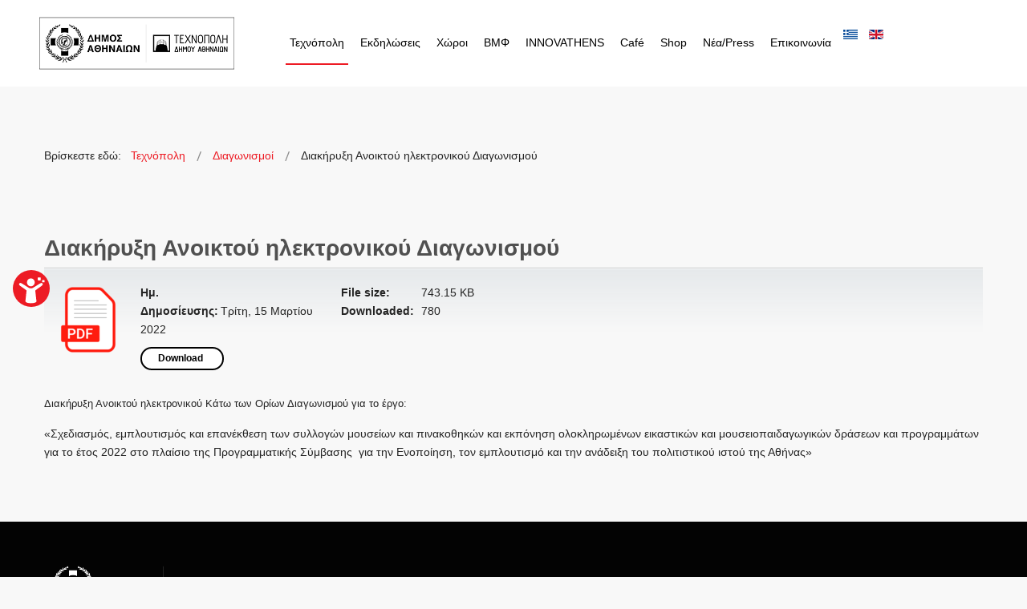

--- FILE ---
content_type: text/html; charset=utf-8
request_url: https://athens-technopolis.gr/index.php/el/texnopoli/diagonismoi/item/diakiryksi-anoiktoy-ilektronikoy-diagonismoy-2
body_size: 9904
content:
<!DOCTYPE html>
<html xmlns="http://www.w3.org/1999/xhtml" xml:lang="el-gr" lang="el-gr" dir="ltr">

<!-- NEW QUANTCAST CHOICE -->
<!-- Quantcast Choice. Consent Manager Tag v2.0 (for TCF 2.0) -->
<script type="text/javascript" async=true>
(function() {
  var host = window.location.hostname;
  var element = document.createElement('script');
  var firstScript = document.getElementsByTagName('script')[0];
  var url = 'https://quantcast.mgr.consensu.org'
    .concat('/choice/', 'cVZZEXjJPWTWw', '/', host, '/choice.js')
  var uspTries = 0;
  var uspTriesLimit = 3;
  element.async = true;
  element.type = 'text/javascript';
  element.src = url;

  firstScript.parentNode.insertBefore(element, firstScript);

  function makeStub() {
    var TCF_LOCATOR_NAME = '__tcfapiLocator';
    var queue = [];
    var win = window;
    var cmpFrame;

    function addFrame() {
      var doc = win.document;
      var otherCMP = !!(win.frames[TCF_LOCATOR_NAME]);

      if (!otherCMP) {
        if (doc.body) {
          var iframe = doc.createElement('iframe');

          iframe.style.cssText = 'display:none';
          iframe.name = TCF_LOCATOR_NAME;
          doc.body.appendChild(iframe);
        } else {
          setTimeout(addFrame, 5);
        }
      }
      return !otherCMP;
    }

    function tcfAPIHandler() {
      var gdprApplies;
      var args = arguments;

      if (!args.length) {
        return queue;
      } else if (args[0] === 'setGdprApplies') {
        if (
          args.length > 3 &&
          args[2] === 2 &&
          typeof args[3] === 'boolean'
        ) {
          gdprApplies = args[3];
          if (typeof args[2] === 'function') {
            args[2]('set', true);
          }
        }
      } else if (args[0] === 'ping') {
        var retr = {
          gdprApplies: gdprApplies,
          cmpLoaded: false,
          cmpStatus: 'stub'
        };

        if (typeof args[2] === 'function') {
          args[2](retr);
        }
      } else {
        queue.push(args);
      }
    }

    function postMessageEventHandler(event) {
      var msgIsString = typeof event.data === 'string';
      var json = {};

      try {
        if (msgIsString) {
          json = JSON.parse(event.data);
        } else {
          json = event.data;
        }
      } catch (ignore) {}

      var payload = json.__tcfapiCall;

      if (payload) {
        window.__tcfapi(
          payload.command,
          payload.version,
          function(retValue, success) {
            var returnMsg = {
              __tcfapiReturn: {
                returnValue: retValue,
                success: success,
                callId: payload.callId
              }
            };
            if (msgIsString) {
              returnMsg = JSON.stringify(returnMsg);
            }
            if (event && event.source && event.source.postMessage) {
              event.source.postMessage(returnMsg, '*');
            }
          },
          payload.parameter
        );
      }
    }

    while (win) {
      try {
        if (win.frames[TCF_LOCATOR_NAME]) {
          cmpFrame = win;
          break;
        }
      } catch (ignore) {}

      if (win === window.top) {
        break;
      }
      win = win.parent;
    }
    if (!cmpFrame) {
      addFrame();
      win.__tcfapi = tcfAPIHandler;
      win.addEventListener('message', postMessageEventHandler, false);
    }
  };

  makeStub();

  var uspStubFunction = function() {
    var arg = arguments;
    if (typeof window.__uspapi !== uspStubFunction) {
      setTimeout(function() {
        if (typeof window.__uspapi !== 'undefined') {
          window.__uspapi.apply(window.__uspapi, arg);
        }
      }, 500);
    }
  };

  var checkIfUspIsReady = function() {
    uspTries++;
    if (window.__uspapi === uspStubFunction && uspTries < uspTriesLimit) {
      console.warn('USP is not accessible');
    } else {
      clearInterval(uspInterval);
    }
  };

  if (typeof window.__uspapi === 'undefined') {
    window.__uspapi = uspStubFunction;
    var uspInterval = setInterval(checkIfUspIsReady, 6000);
  }
})();
</script>

<head>
	<meta http-equiv="X-UA-Compatible" content="IE=edge">
<meta name="viewport" content="width=device-width, initial-scale=1.0" />
<meta charset="utf-8" />
	<base href="https://athens-technopolis.gr/index.php/el/texnopoli/diagonismoi/item/diakiryksi-anoiktoy-ilektronikoy-diagonismoy-2" />
	<meta name="keywords" content="εκδηλώσεις, συναυλίες, ενοικίαση χώρων, εκθέσεις, εκδηλώσεις Αθήνα, εκδηλωσεις αθηνα, εκδηλώσεις Αθήνα, εκθέσεις Αθήνα, εκθέσεις αθηνα, εκδηλώσεις μουσική, ενοικίαση χώρου Αθήνα, συναυλίες Αθήνα, Events Αθήνα, Events αθηνα, ενοικίαση χώρου εκδηλώσεων, ενοικίαση χώρου εκδήλωσης Αθήνα, εκδηλώσεις δημιουργική μάθηση, δημιουργική μάθηση Αθήνα, δημιουργικη μαθηση αθηνα, συναυλίες αθήνα, μουσικη αθηνα, μουσικη Αθηνα, ενοικιαση χωρου αθηνα, βιομηχανικο μουσειο, Events αθηνα σημερα, εκδηλωσεις σημερα,εκθέσεις αθήνα,συναυλίες αθηνα, μουσική αθήνα
" />
	<meta name="author" content="ΤΕΧΝΟΠΟΛΗ ΔΗΜΟΥ ΑΘΗΝΑΙΩΝ | ΠΟΛΙΤΙΣΤΙΚΕΣ ΕΚΔΗΛΩΣΕΙΣ | ΜΟΥΣΙΚΕΣ ΕΚΔΗΛΩΣΕΙΣ ΑΘΗΝΑ | http://athens-technopolis.gr/" />
	<meta name="description" content="Τεχνόπολη Δήμου Αθηναίων. Η «Τεχνόπολη» Δήμου Αθηναίων αποτελεί σήμερα σημείο συνάντησης πολιτιστικών εκδηλώσεων, αναβαθμίζοντας μια ιστορική περιοχή της πρωτεύουσας. Εκδηλώσεις στην Αθήνα, Ενοικίαση Χώρου..." />
	<meta name="generator" content="Joomla! - Open Source Content Management" />
	<title>Διακήρυξη Ανοικτού ηλεκτρονικού Διαγωνισμού</title>
	<link href="http://athens-technopolis.gr/index.php/el/technopoli-3/diagonismoi-technopolis/item/diakiryksi-anoiktoy-ilektronikoy-diagonismoy-2" rel="canonical" />
	<link href="/favicon.ico" rel="shortcut icon" type="image/vnd.microsoft.icon" />
	<link href="https://athens-technopolis.gr/index.php/el/texnopoli/diagonismoi/item/diakiryksi-anoiktoy-ilektronikoy-diagonismoy-2" rel="canonical" />
	<link href="//ajax.googleapis.com/ajax/libs/jqueryui/1.9.2/themes/base/jquery-ui.css" rel="stylesheet" />
	<link href="/media/zoo/assets/css/reset.css?ver=20230123" rel="stylesheet" />
	<link href="/media/zoo/applications/download/templates/default/assets/css/zoo.css?ver=20230123" rel="stylesheet" />
	<link href="/media/zoo/elements/download/assets/css/download.css?ver=20230123" rel="stylesheet" />
	<link href="/cache/widgetkit/widgetkit-33fb06a8.css" rel="stylesheet" />
	<link href="/plugins/system/ef4_jmframework/includes/assets/template/fontawesome/css/font-awesome.min.css" rel="stylesheet" />
	<link href="/templates/jm-events-agency/css/bootstrap.35.css" rel="stylesheet" />
	<link href="/templates/jm-events-agency/css/bootstrap_responsive.35.css" rel="stylesheet" />
	<link href="/templates/jm-events-agency/css/template.35.css" rel="stylesheet" />
	<link href="/templates/jm-events-agency/css/offcanvas.35.css" rel="stylesheet" />
	<link href="/templates/jm-events-agency/css/template_responsive.35.css" rel="stylesheet" />
	<link href="https://athens-technopolis.gr/media/com_acym/css/module.min.css?v=7512" rel="stylesheet" />
	<link href="/modules/mod_jm_social_icons/assets/default.css" rel="stylesheet" />
	<link href="/modules/mod_djmegamenu/assets/css/animations.css?v=3.6.2.free" rel="stylesheet" />
	<link href="/modules/mod_djmegamenu/assets/css/offcanvas.css?v=3.6.2.free" rel="stylesheet" />
	<link href="/modules/mod_djmegamenu/mobilethemes/dark/djmobilemenu.css?v=3.6.2.free" rel="stylesheet" />
	<link href="//maxcdn.bootstrapcdn.com/font-awesome/4.7.0/css/font-awesome.min.css" rel="stylesheet" />
	<link href="/media/mod_languages/css/template.css?11c14b423fc30abb99f2448d911c830e" rel="stylesheet" />
	<link href="/templates/jm-events-agency/css/custom.css" rel="stylesheet" />
	<link href="/templates/jm-events-agency/css/djmegamenu.35.css" rel="stylesheet" />
	<link href="/templates/jm-events-agency/css/custom.css" rel="stylesheet" />
	<style>
		.dj-hideitem { display: none !important; }

			#dj-megamenu434mobile { display: none; }
		@media (max-width: 979px) {
			#dj-megamenu434, #dj-megamenu434sticky, #dj-megamenu434placeholder { display: none !important; }
			#dj-megamenu434mobile { display: block; }
		}
	
	</style>
	<script src="/media/jui/js/jquery.min.js"></script>
	<script src="/media/jui/js/jquery-noconflict.js"></script>
	<script src="//ajax.googleapis.com/ajax/libs/jqueryui/1.9.2/jquery-ui.min.js"></script>
	<script src="/media/jui/js/jquery-migrate.min.js?11c14b423fc30abb99f2448d911c830e"></script>
	<script src="/media/jui/js/bootstrap.min.js?11c14b423fc30abb99f2448d911c830e"></script>
	<script src="/media/zoo/assets/js/responsive.js?ver=20230123"></script>
	<script src="/components/com_zoo/assets/js/default.js?ver=20230123"></script>
	<script src="/cache/widgetkit/widgetkit-dd0f673d.js"></script>
	<script src="/plugins/system/ef4_jmframework/includes/assets/template/js/layout.js"></script>
	<script src="/templates/jm-events-agency/js/scripts.js"></script>
	<script src="/templates/jm-events-agency/js/offcanvas.js"></script>
	<script src="/templates/jm-events-agency/js/backtotop.js"></script>
	<script src="https://athens-technopolis.gr/media/com_acym/js/module.min.js?v=7512" defer></script>
	<script src="https://www.google.com/recaptcha/api.js?render=explicit&hl=el" defer async></script>
	<script src="/modules/mod_djmegamenu/assets/js/jquery.djmegamenu.js?v=3.6.2.free" defer></script>
	<script src="/modules/mod_djmegamenu/assets/js/jquery.djmobilemenu.js?v=3.6.2.free" defer></script>
	<script src="/plugins/system/cleantalkantispam/js/ct-functions.js?1769902068"></script>
	<script src="https://moderate.cleantalk.org/ct-bot-detector-wrapper.js"></script>
	<script>
jQuery(function($){ initTooltips(); $("body").on("subform-row-add", initTooltips); function initTooltips (event, container) { container = container || document;$(container).find(".hasTooltip").tooltip({"html": true,"container": "body"});} });
        if(typeof acymModule === 'undefined'){
            var acymModule = [];
			acymModule['emailRegex'] = /^.+\@(.+\.)+.{2,20}$/i;
			acymModule['NAMECAPTION'] = 'Ονοματεπώνυμο';
			acymModule['NAME_MISSING'] = 'Παρακαλούμε εισάγετε το ονοματεπώνυμό σας';
			acymModule['EMAILCAPTION'] = 'Email';
			acymModule['VALID_EMAIL'] = 'Παρακαλούμε εισάγετε μια σωστή διεύθυνση e-mail';
			acymModule['CAPTCHA_MISSING'] = 'Ο έλεγχος captcha δεν είναι σωστός, προσπαθήστε ξανά';
			acymModule['NO_LIST_SELECTED'] = 'Παρακαλούμε επιλέξτε τις λίστες που θα θέλατε να εγγραφείτε';
			acymModule['NO_LIST_SELECTED_UNSUB'] = 'Please select the lists you want to unsubscribe from';
            acymModule['ACCEPT_TERMS'] = 'Please check the Terms and Conditions / Privacy policy';
        }
		
	(function(){
		var cb = function() {
			var add = function(css, id) {
				if(document.getElementById(id)) return;
				
				var l = document.createElement('link'); l.rel = 'stylesheet'; l.id = id; l.href = css;
				var h = document.getElementsByTagName('head')[0]; h.appendChild(l);
			}
			add('/media/djextensions/css/animate.min.css', 'animate_min_css');
			add('/media/djextensions/css/animate.ext.css', 'animate_ext_css');
		};
		var raf = requestAnimationFrame || mozRequestAnimationFrame || webkitRequestAnimationFrame || msRequestAnimationFrame;
		if (raf) raf(cb);
		else window.addEventListener('load', cb);
	})();
				const ctPublicData = {
					typeOfCookie: "simple_cookies"
				}
			var ct_setcookie = 1;ctSetCookie("ct_checkjs", "162019458", "0");
	</script>

<link href="https://athens-technopolis.gr/images/favicon-32x32.png" rel="Shortcut Icon" />
<!-- Google tag (gtag.js) -->
<script async src="https://www.googletagmanager.com/gtag/js?id=G-K1L2KS0BVR"></script>
<script>
  window.dataLayer = window.dataLayer || [];
  function gtag(){dataLayer.push(arguments);}
  gtag('js', new Date());

  gtag('config', 'G-K1L2KS0BVR');
</script>

<!-- Meta Pixel Code -->
<script>
!function(f,b,e,v,n,t,s)
{if(f.fbq)return;n=f.fbq=function(){n.callMethod?
n.callMethod.apply(n,arguments):n.queue.push(arguments)};
if(!f._fbq)f._fbq=n;n.push=n;n.loaded=!0;n.version='2.0';
n.queue=[];t=b.createElement(e);t.async=!0;
t.src=v;s=b.getElementsByTagName(e)[0];
s.parentNode.insertBefore(t,s)}(window, document,'script',
'https://connect.facebook.net/en_US/fbevents.js');
fbq('init', '1208776340528960');
fbq('track', 'PageView');
</script>
<noscript><img height="1" width="1" style="display:none"
src="https://www.facebook.com/tr?id=1208776340528960&ev=PageView&noscript=1"
/></noscript>
<!-- End Meta Pixel Code -->

    <!-- Quant Cast css (without it the cookies are causing css unresponsibility)-->
  	<style>
  		@media (max-width: 767px){
  		.css-1ajfszh.css-1ajfszh.css-1ajfszh.css-1ajfszh{height:inherit !important;}
		}
  	</style>
    <!-- Start cookieyes banner --> 
      <!--<script id="cookieyes" type="text/javascript" src="https://cdn-cookieyes.com/client_data/08fc89c8cac3f6d5002c1025/script.js"></script> --><script id="cookieyes" type="text/javascript" src="https://cdn-cookieyes.com/client_data/0e8309e84065bded7b081708/script.js"></script>
    <!-- End cookieyes banner -->
	<!-- Online free widget for accessibility (Tool is getwcag ) (start) -->
	<script
	  src="https://static.getwcag.com/widget.js"    
	  config-url="https://static.getwcag.com/configs/XIYT31D2dbE8UpA4AQYL/config.json"
	  use-important="false"
	></script>
	<!-- Online free widget for accessibility (Tool is getwcag ) (end) -->
</head>
<body class=" off-canvas-right sticky-bar   "><div class="dj-offcanvas-wrapper"><div class="dj-offcanvas-pusher"><div class="dj-offcanvas-pusher-in">
	<div id="jm-allpage">
									<div id="jm-offcanvas">	<div id="jm-offcanvas-toolbar">		<a class="toggle-nav close-menu"><span class="icon-remove"></span></a>	</div>	<div id="jm-offcanvas-content">		<div class="jm-module "><div class="jm-module-in"><div class="jm-module-content clearfix notitle">

<div class="custom"  >
	<p class="text-center"><img src="/images/121X66_LOGO.png" alt="" /></p></div>
</div></div></div><div class="jm-module  blank-ms"><div class="jm-module-in"><div class="jm-module-content clearfix notitle"><ul class="nav menu mod-list">
<li class="item-989"><a href="/index.php/el/" >Αρχική</a></li><li class="item-990"><a href="/index.php/el/ekdiloseis-technopolis" >Εκδηλώσεις</a></li><li class="item-991"><a href="https://athens-technopolis.gr/index.php/el/epikoinonia-texnopolis" >Επικοινωνία</a></li><li class="item-992"><a href="https://athens-technopolis.gr/index.php/el/nea-press-gr" >Νέα/Press</a></li><li class="item-1264"><a href="/index.php/el/politiki-prostasia-prosopikon-dedomenwn" >Πολιτική Προστασίας Προσωπικών Δεδομένων </a></li><li class="item-1316"><a href="/index.php/el/sxedio-drasis-gia-tin-isotita-ton-fylon" >Σχέδιο Δράσης για την Ισότητα των Φύλων</a></li></ul>
</div></div></div>	</div></div>																	<header id="jm-header" class="">
		<div id="jm-logo-nav-space">
		<div id="jm-logo-nav">
			<div class="container-fluid epsilon--top-bar">
							<div id="jm-logo-sitedesc" class="pull-left ">
					<div id="jm-logo">
						<a href="https://athens-technopolis.gr/"><img src="https://athens-technopolis.gr/images/460X125_LOGO TECHNOPOLIS.png" alt="Τεχνόπολη Δήμου Αθηναίων" /></a></div>
					<!--<div id="jm-logo">
						<a href="https://athens-technopolis.gr/">
														<img src="https://athens-technopolis.gr/images/460X125_LOGO TECHNOPOLIS.png" alt="Τεχνόπολη Δήμου Αθηναίων_" />
													</a>
					</div>-->
														</div>
									<nav id="jm-top-menu-nav" class="pull-right ">
				<div class="jm-module-raw ">
<ul id="dj-megamenu434" class="dj-megamenu dj-megamenu-override horizontalMenu "
	data-options='{"wrap":null,"animIn":"fadeInUp","animOut":"zoomOut","animSpeed":"normal","openDelay":0,"closeDelay":"250","event":"mouseenter","fixed":0,"offset":0,"theme":"override","direction":"ltr","wcag":"1"}' data-trigger="979">
<li class="dj-up itemid1201 first active parent"><a class="dj-up_a active " href="/index.php/el/" title="ΤΕΧΝΟΠΟΛΗ ΔΗΜΟΥ ΑΘΗΝΑΙΩΝ | ΕΚΔΗΛΩΣΕΙΣ ΜΟΥΣΙΚΗ ΑΘΗΝΑ" ><span class="dj-drop" >Τεχνόπολη<em class="arrow" aria-hidden="true"></em></span></a><div class="dj-subwrap  single_column subcols1" style=""><div class="dj-subwrap-in" style="width:240px;"><div class="dj-subcol" style="width:240px"><ul class="dj-submenu"><li class="itemid1202 first"><a href="/index.php/el/texnopoli/orama" title="ΠΟΛΙΤΙΣΤΙΚΟΣ ΧΩΡΟΣ | ΧΩΡΟΣ ΕΚΔΗΛΩΣΕΩΝ ΑΘΗΝΑ" >Όραμα</a></li><li class="itemid1203"><a href="/index.php/el/texnopoli/i-istoria-mas" >Η ιστορία μας</a></li><li class="itemid1331"><a href="/index.php/el/texnopoli/h-texnopolh-sthn-polh" >Η Τεχνόπολη στην πόλη</a></li><li class="itemid1204"><a href="/index.php/el/texnopoli/dioikitiko-simvoulio" >Διοικητικό Συμβούλιο</a></li><li class="itemid1205"><a href="/index.php/el/texnopoli/oikonomika-stoixeia" >Οικονομικά Στοιχεία</a></li><li class="itemid1206 current active"><a class="active " href="/index.php/el/texnopoli/diagonismoi" >Διαγωνισμοί</a></li></ul></div><div style="clear:both;height:0"></div></div></div></li><li class="dj-up itemid1207 parent"><a class="dj-up_a  " href="/index.php/el/ekdiloseis" title="Εκδηλώσεις Αθήνα | Πολιτιστικές Μουσικές Εκδηλώσεις" ><span class="dj-drop" >Εκδηλώσεις<em class="arrow" aria-hidden="true"></em></span></a><div class="dj-subwrap  single_column subcols1" style=""><div class="dj-subwrap-in" style="width:240px;"><div class="dj-subcol" style="width:240px"><ul class="dj-submenu"><li class="itemid1208 first parent"><a class="dj-more " href="#" >Δημιουργική Μάθηση<em class="arrow" aria-hidden="true"></em></a><div class="dj-subwrap  single_column subcols1" style=""><div class="dj-subwrap-in" style="width:240px;"><div class="dj-subcol" style="width:240px"><ul class="dj-submenu"><li class="itemid1242 first"><a href="/index.php/el/ekdiloseis/dimiourgiki-mathisi/gia-sxoleia" title="για ΣΧΟΛΙΚΕΣ ΟΜΑΔΕΣ | ΔΡΑΣΕΙΣ για ΣΧΟΛΕΙΑ ΑΘΗΝΑ | ΔΗΜΙΟΥΡΓΙΚΗ ΜΑΘΗΣΗ ΣΧΟΛΙΚΕΣ ΟΜΑΔΕΣ" >Για σχολεία</a></li><li class="itemid1210"><a href="/index.php/el/ekdiloseis/dimiourgiki-mathisi/summer-camp-stin-texnopoli" >Summer Camp στην Τεχνόπολη</a></li><li class="itemid1212"><a href="/index.php/el/ekdiloseis/dimiourgiki-mathisi/to-paidi-i-poli-kai-ta-mnimeia" >Το παιδί, η πόλη και τα μνημεία</a></li></ul></div><div style="clear:both;height:0"></div></div></div></li><li class="itemid1215 parent"><a class="dj-more " href="https://athens-technopolis.gr/index.php/el/ekdiloseis-technopolis/tag/9-mousiki" >Μουσική<em class="arrow" aria-hidden="true"></em></a><div class="dj-subwrap  single_column subcols1" style=""><div class="dj-subwrap-in" style="width:240px;"><div class="dj-subcol" style="width:240px"><ul class="dj-submenu"><li class="itemid1216 first"><a href="/index.php/el/ekdiloseis/mousiki/mousiki-texnopoli" >Μουσική Τεχνόπολη</a></li><li class="itemid1217"><a href="/index.php/el/ekdiloseis/mousiki/athens-technopolis-jazz-festival" >Athens Jazz</a></li></ul></div><div style="clear:both;height:0"></div></div></div></li><li class="itemid1219"><a href="/index.php/el/ekdiloseis/ektheseis" >Εκθέσεις</a></li><li class="itemid1220 parent"><a class="dj-more " href="#" >Καινοτομία<em class="arrow" aria-hidden="true"></em></a><div class="dj-subwrap  single_column subcols1" style=""><div class="dj-subwrap-in" style="width:240px;"><div class="dj-subcol" style="width:240px"><ul class="dj-submenu"><li class="itemid1221 first"><a href="/index.php/el/ekdiloseis/kainotomia/athens-science-festival" >Athens Science Festival</a></li></ul></div><div style="clear:both;height:0"></div></div></div></li></ul></div><div style="clear:both;height:0"></div></div></div></li><li class="dj-up itemid1231 parent"><a class="dj-up_a  " href="#" ><span class="dj-drop" >Χώροι<em class="arrow" aria-hidden="true"></em></span></a><div class="dj-subwrap  single_column subcols1" style=""><div class="dj-subwrap-in" style="width:240px;"><div class="dj-subcol" style="width:240px"><ul class="dj-submenu"><li class="itemid1248 first"><a href="/index.php/el/oi-xoroi-mas/xoroi" >Χώροι</a></li><li class="itemid1247"><a href="/index.php/el/oi-xoroi-mas/amfitheatro-miltiadis-evert-1" >Αμφιθέατρο «Μιλτιάδης Έβερτ» </a></li></ul></div><div style="clear:both;height:0"></div></div></div></li><li class="dj-up itemid1222"><a class="dj-up_a  " href="/index.php/el/vmf-gr" ><span >ΒΜΦ</span></a></li><li class="dj-up itemid1223"><a class="dj-up_a  " href="/index.php/el/innovathens-gr" ><span >INNOVATHENS</span></a></li><li class="dj-up itemid1335"><a class="dj-up_a  " href="/index.php/el/cafe25" ><span >Café</span></a></li><li class="dj-up itemid1228"><a class="dj-up_a  " href="/index.php/el/shop-gr" ><span >Shop</span></a></li><li class="dj-up itemid1229"><a class="dj-up_a  " href="/index.php/el/nea-press-gr" ><span >Νέα/Press</span></a></li><li class="dj-up itemid1230"><a class="dj-up_a  " href="/index.php/el/epikoinonia-texnopolis" ><span >Επικοινωνία</span></a></li></ul>


	<div id="dj-megamenu434mobile" class="dj-megamenu-offcanvas dj-megamenu-offcanvas-dark ">
		<a href="#" class="dj-mobile-open-btn" aria-label="Open mobile menu"><span class="fa fa-bars" aria-hidden="true"></span></a>
		
		<aside id="dj-megamenu434offcanvas" class="dj-offcanvas dj-offcanvas-dark " data-effect="3">
			<div class="dj-offcanvas-top">
				<a href="#" class="dj-offcanvas-close-btn" aria-label="Close mobile menu"><span class="fa fa-close" aria-hidden="true"></span></a>
			</div>
							<div class="dj-offcanvas-logo">
					<a href="https://athens-technopolis.gr/">
						<img src="/images/121X66_LOGO.png" alt="ΤΕΧΝΟΠΟΛΗ ΔΗΜΟΥ ΑΘΗΝΑΙΩΝ | TECHNOPOLIS CITY OF ATHENS" />
					</a>
				</div>
						
						
			<div class="dj-offcanvas-content">			
				<ul class="dj-mobile-nav dj-mobile-dark ">
<li class="dj-mobileitem itemid-1201 active deeper parent"><a href="/index.php/el/" title="ΤΕΧΝΟΠΟΛΗ ΔΗΜΟΥ ΑΘΗΝΑΙΩΝ | ΕΚΔΗΛΩΣΕΙΣ ΜΟΥΣΙΚΗ ΑΘΗΝΑ" >Τεχνόπολη</a><ul class="dj-mobile-nav-child"><li class="dj-mobileitem itemid-1202"><a href="/index.php/el/texnopoli/orama" title="ΠΟΛΙΤΙΣΤΙΚΟΣ ΧΩΡΟΣ | ΧΩΡΟΣ ΕΚΔΗΛΩΣΕΩΝ ΑΘΗΝΑ" >Όραμα</a></li><li class="dj-mobileitem itemid-1203"><a href="/index.php/el/texnopoli/i-istoria-mas" >Η ιστορία μας</a></li><li class="dj-mobileitem itemid-1331"><a href="/index.php/el/texnopoli/h-texnopolh-sthn-polh" >Η Τεχνόπολη στην πόλη</a></li><li class="dj-mobileitem itemid-1204"><a href="/index.php/el/texnopoli/dioikitiko-simvoulio" >Διοικητικό Συμβούλιο</a></li><li class="dj-mobileitem itemid-1205"><a href="/index.php/el/texnopoli/oikonomika-stoixeia" >Οικονομικά Στοιχεία</a></li><li class="dj-mobileitem itemid-1206 current active"><a href="/index.php/el/texnopoli/diagonismoi" >Διαγωνισμοί</a></li></ul></li><li class="dj-mobileitem itemid-1207 deeper parent"><a href="/index.php/el/ekdiloseis" title="Εκδηλώσεις Αθήνα | Πολιτιστικές Μουσικές Εκδηλώσεις" >Εκδηλώσεις</a><ul class="dj-mobile-nav-child"><li class="dj-mobileitem itemid-1208 deeper parent"><a href="#" >Δημιουργική Μάθηση</a><ul class="dj-mobile-nav-child"><li class="dj-mobileitem itemid-1242"><a href="/index.php/el/ekdiloseis/dimiourgiki-mathisi/gia-sxoleia" title="για ΣΧΟΛΙΚΕΣ ΟΜΑΔΕΣ | ΔΡΑΣΕΙΣ για ΣΧΟΛΕΙΑ ΑΘΗΝΑ | ΔΗΜΙΟΥΡΓΙΚΗ ΜΑΘΗΣΗ ΣΧΟΛΙΚΕΣ ΟΜΑΔΕΣ" >Για σχολεία</a></li><li class="dj-mobileitem itemid-1210"><a href="/index.php/el/ekdiloseis/dimiourgiki-mathisi/summer-camp-stin-texnopoli" >Summer Camp στην Τεχνόπολη</a></li><li class="dj-mobileitem itemid-1212"><a href="/index.php/el/ekdiloseis/dimiourgiki-mathisi/to-paidi-i-poli-kai-ta-mnimeia" >Το παιδί, η πόλη και τα μνημεία</a></li></ul></li><li class="dj-mobileitem itemid-1215 deeper parent"><a href="https://athens-technopolis.gr/index.php/el/ekdiloseis-technopolis/tag/9-mousiki" >Μουσική</a><ul class="dj-mobile-nav-child"><li class="dj-mobileitem itemid-1216"><a href="/index.php/el/ekdiloseis/mousiki/mousiki-texnopoli" >Μουσική Τεχνόπολη</a></li><li class="dj-mobileitem itemid-1217"><a href="/index.php/el/ekdiloseis/mousiki/athens-technopolis-jazz-festival" >Athens Jazz</a></li></ul></li><li class="dj-mobileitem itemid-1219"><a href="/index.php/el/ekdiloseis/ektheseis" >Εκθέσεις</a></li><li class="dj-mobileitem itemid-1220 deeper parent"><a href="#" >Καινοτομία</a><ul class="dj-mobile-nav-child"><li class="dj-mobileitem itemid-1221"><a href="/index.php/el/ekdiloseis/kainotomia/athens-science-festival" >Athens Science Festival</a></li></ul></li></ul></li><li class="dj-mobileitem itemid-1231 deeper parent"><a href="#" >Χώροι</a><ul class="dj-mobile-nav-child"><li class="dj-mobileitem itemid-1248"><a href="/index.php/el/oi-xoroi-mas/xoroi" >Χώροι</a></li><li class="dj-mobileitem itemid-1247"><a href="/index.php/el/oi-xoroi-mas/amfitheatro-miltiadis-evert-1" >Αμφιθέατρο «Μιλτιάδης Έβερτ» </a></li></ul></li><li class="dj-mobileitem itemid-1222"><a href="/index.php/el/vmf-gr" >ΒΜΦ</a></li><li class="dj-mobileitem itemid-1223"><a href="/index.php/el/innovathens-gr" >INNOVATHENS</a></li><li class="dj-mobileitem itemid-1335"><a href="/index.php/el/cafe25" >Café</a></li><li class="dj-mobileitem itemid-1228"><a href="/index.php/el/shop-gr" >Shop</a></li><li class="dj-mobileitem itemid-1229"><a href="/index.php/el/nea-press-gr" >Νέα/Press</a></li><li class="dj-mobileitem itemid-1230"><a href="/index.php/el/epikoinonia-texnopolis" >Επικοινωνία</a></li></ul>
			</div>
			
						
			<div class="dj-offcanvas-end" tabindex="0"></div>
		</aside>
	</div>

</div><div class="jm-module-raw  lang_absolute"><div class="mod-languages lang_absolute">

	<ul class="lang-inline" dir="ltr">
									<li class="lang-active">
			<a href="https://athens-technopolis.gr/index.php/el/texnopoli/diagonismoi/item/diakiryksi-anoiktoy-ilektronikoy-diagonismoy-2">
												<img src="/media/mod_languages/images/el_gr.gif" alt="Greek (Greece)" title="Greek (Greece)" />										</a>
			</li>
								<li>
			<a href="/index.php/en/">
												<img src="/media/mod_languages/images/en.gif" alt="English (UK)" title="English (UK)" />										</a>
			</li>
				</ul>

</div>
</div>
			</nav>
						</div>
		</div>
	</div>
			
	</header>
							<div id="jm-system-message">	<div class="container-fluid">		<div id="system-message-container">
	</div>
	</div></div>																												<div id="jm-main">
	<div class="container-fluid">
				<div class="row-fluid">
			<div id="jm-breadcrumbs" class="span12 ">
				<div class="jm-module "><div class="jm-module-in"><div class="jm-module-content clearfix notitle"><div aria-label="breadcrumbs" role="navigation">
	<ul itemscope itemtype="https://schema.org/BreadcrumbList" class="breadcrumb">
					<li>
				Βρίσκεστε εδώ: &#160;
			</li>
		
						<li itemprop="itemListElement" itemscope itemtype="https://schema.org/ListItem">
											<a itemprop="item" href="/index.php/el/" class="pathway"><span itemprop="name">Τεχνόπολη</span></a>
					
											<span class="divider">
							<img src="/templates/jm-events-agency/images/system/arrow.png" alt="" />						</span>
										<meta itemprop="position" content="1">
				</li>
							<li itemprop="itemListElement" itemscope itemtype="https://schema.org/ListItem">
											<a itemprop="item" href="/index.php/el/texnopoli/diagonismoi" class="pathway"><span itemprop="name">Διαγωνισμοί</span></a>
					
											<span class="divider">
							<img src="/templates/jm-events-agency/images/system/arrow.png" alt="" />						</span>
										<meta itemprop="position" content="3">
				</li>
							<li itemprop="itemListElement" itemscope itemtype="https://schema.org/ListItem" class="active">
					<span itemprop="name">
						Διακήρυξη Ανοικτού ηλεκτρονικού Διαγωνισμού					</span>
					<meta itemprop="position" content="4">
				</li>
				</ul>
</div>
</div></div></div>
			</div>
		</div>
				<div class="row-fluid">
			<div id="jm-content" class="span12" data-xtablet="span12" data-tablet="span12" data-mobile="span12">
												<main id="jm-maincontent">
					<div id="yoo-zoo" class="yoo-zoo download-default download-default-diakiryksi-anoiktoy-ilektronikoy-diagonismoy-2">

		<div class="item">
		

<h1 class="pos-title"> Διακήρυξη Ανοικτού ηλεκτρονικού Διαγωνισμού </h1>

<div class="box">

		<div class="pos-media">
		 <a class="yoo-zoo element-download-type element-download-type-pdf" href="/index.php/el/texnopoli/diagonismoi?task=callelement&amp;format=raw&amp;item_id=125&amp;element=f85c494b-2b32-4109-b8c1-083cca2b7db6&amp;method=download&amp;args[0]=a6939fe99f1b552c89075b64f87538c7" title="Download mouseiopaidagogika2022.pdf"></a> 	</div>
	
	
		<ul class="pos-specification">
		<li class="element element-itempublish_up first">
	<strong>Ημ. Δημοσίευσης: </strong>Τρίτη, 15 Μαρτίου 2022</li>
<li class="element element-download">
	<strong>File size: </strong>743.15 KB</li>
<li class="element element-download last">
	<strong>Downloaded: </strong>780</li>	</ul>
		
		<div class="pos-button">
		 <a class="yoo-zoo element-download-button" href="/index.php/el/texnopoli/diagonismoi?task=callelement&amp;format=raw&amp;item_id=125&amp;element=f85c494b-2b32-4109-b8c1-083cca2b7db6&amp;method=download&amp;args[0]=a6939fe99f1b552c89075b64f87538c7" title="Download mouseiopaidagogika2022.pdf"><span><span>Download</span></span></a> 	</div>
		
</div>

<div class="pos-bottom">
	<div class="element element-textarea first last">
	<div><p><span style="color: #222222; font-family: Arial, Helvetica, sans-serif; font-size: small;">Διακήρυξη Ανοικτού ηλεκτρονικού Κάτω των Ορίων Διαγωνισμού για το έργο:</span></p>
<p>«Σχεδιασμός, εμπλουτισμός και επανέκθεση των συλλογών μουσείων και πινακοθηκών και εκπόνηση ολοκληρωμένων εικαστικών και μουσειοπαιδαγωγικών δράσεων και προγραμμάτων για το έτος 2022 στο πλαίσιο της Προγραμματικής Σύμβασης  για την Ενοποίηση, τον εμπλουτισμό και την ανάδειξη του πολιτιστικού ιστού της Αθήνας» </p></div></div></div>
			</div>
	
</div>
				</main>
											</div>
								</div>
	</div>
</div>
																																				<div id="jm-footer-mod" class="">		<div id="jm-footer-mod-in" class="container-fluid">			<div class="row-fluid jm-flexiblock jm-footer"><div class="span3"  data-default="span3" data-wide="span3" data-normal="span3" data-xtablet="span3" data-tablet="span50" data-mobile="span50"><div class="jm-module  footer-info-ms"><div class="jm-module-in"><div class="jm-module-content clearfix notitle">

<div class="custom footer-info-ms"  >
	<p><img src="/images/logo/technopolis_white.png" alt="" /></p>
<p>Η Τεχνόπολη του Δήμου Αθηναίων στεγάζεται στο παλιό εργοστάσιο φωταερίου της Αθήνας, ένα σπάνιο βιομηχανικό μνημείο, που έχει μεταμορφωθεί στον πιο ζωντανό πολυχώρο πολιτισμού στην καρδιά της πόλης, ανοιχτό και προσβάσιμο σε όλους, με περισσότερους από 1.000.000 επισκέπτες το χρόνο.</p>
<p><a href="#">Τεχνόπολη Δήμου Αθηναίων<br /> Πειραιώς 100, 11854 - Γκάζι, Αθήνα</a><br /> info<span style="font-size: 12.16px;" mce-data-marked="1">@</span>athens-technopolis.gr<br /> <span style="font-family: Arial;">213-0109300</span></p></div>
</div></div></div></div><div class="span3"  data-default="span3" data-wide="span3" data-normal="span3" data-xtablet="span3" data-tablet="span50" data-mobile="span50"><div class="jm-module "><div class="jm-module-in"><div class="jm-title-wrap"><h3 class="jm-title "><span>Newsletter</span></h3></div><div class="jm-module-content clearfix "><script type="text/javascript">
        <!--
        window.addEventListener("DOMContentLoaded", (event) => {
acymModule["excludeValuesformAcym82411"] = [];
acymModule["excludeValuesformAcym82411"]["1"] = 'Ονοματεπώνυμο';
acymModule["excludeValuesformAcym82411"]["2"] = 'Email';  });
        //-->
        </script>	<div class="acym_module " id="acym_module_formAcym82411">
		<div class="acym_fulldiv" id="acym_fulldiv_formAcym82411" >
			<form enctype="multipart/form-data"
				  id="formAcym82411"
				  name="formAcym82411"
				  method="POST"
				  action="/index.php/el/component/acym/frontusers?tmpl=component"
				  onsubmit="return submitAcymForm('subscribe','formAcym82411', 'acymSubmitSubForm')">
				<div class="acym_module_form">
                    
<table class="acym_form">
	<tr>
        <td class="acyfield_1 acyfield_text"><input  name="user[name]" placeholder="Ονοματεπώνυμο" value="" data-authorized-content="{&quot;0&quot;:&quot;all&quot;,&quot;regex&quot;:&quot;&quot;,&quot;message&quot;:&quot;Incorrect value for the field \u039f\u03bd\u03bf\u03bc\u03b1\u03c4\u03b5\u03c0\u03ce\u03bd\u03c5\u03bc\u03bf&quot;}" type="text" class="cell"></td></tr><tr><td class="acyfield_2 acyfield_text"><input id="email_field_493"  name="user[email]" placeholder="Email" value="" data-authorized-content="{&quot;0&quot;:&quot;all&quot;,&quot;regex&quot;:&quot;&quot;,&quot;message&quot;:&quot;Incorrect value for the field Email&quot;}" required type="email" class="cell acym__user__edit__email" ></td></tr><tr><td class="captchakeymodule" ><div id="formAcym82411-captcha" data-size="invisible" class="acyg-recaptcha" data-sitekey="6Le7U80cAAAAAFWrOoi4WCzwwRm4bxpUGXWSDXXk"></div></td></tr><tr>
		<td  class="acysubbuttons">
			<noscript>
				<div class="onefield fieldacycaptcha">
                    Please enable the javascript to submit this form				</div>
			</noscript>
			<input type="button"
				   class="btn btn-primary button subbutton"
				   value="Εγγραφή"
				   name="Submit"
				   onclick="try{ return submitAcymForm('subscribe','formAcym82411', 'acymSubmitSubForm'); }catch(err){alert('The form could not be submitted '+err);return false;}" />
            		</td>
	</tr>
</table>
				</div>

				<input type="hidden" name="ctrl" value="frontusers" />
				<input type="hidden" name="task" value="notask" />
				<input type="hidden" name="option" value="com_acym" />

                
				<input type="hidden" name="ajax" value="1" />
				<input type="hidden" name="successmode" value="replace" />
				<input type="hidden" name="acy_source" value="Module n°492" />
				<input type="hidden" name="hiddenlists" value="1" />
				<input type="hidden" name="fields" value="name,email" />
				<input type="hidden" name="acyformname" value="formAcym82411" />
				<input type="hidden" name="acysubmode" value="mod_acym" />
				<input type="hidden" name="confirmation_message" value="" />

                			</form>
		</div>
	</div>
</div></div></div></div><div class="span3"  data-default="span3" data-wide="span3" data-normal="span3" data-xtablet="span3" data-tablet="span50 first-span" data-mobile="span50 first-span"><div class="jm-module "><div class="jm-module-in"><div class="jm-title-wrap"><h3 class="jm-title "><span>Πληροφορίες</span></h3></div><div class="jm-module-content clearfix "><ul class="nav menu footer+menu mod-list">
<li class="item-989"><a href="/index.php/el/" >Αρχική</a></li><li class="item-990"><a href="/index.php/el/ekdiloseis-technopolis" >Εκδηλώσεις</a></li><li class="item-991"><a href="https://athens-technopolis.gr/index.php/el/epikoinonia-texnopolis" >Επικοινωνία</a></li><li class="item-992"><a href="https://athens-technopolis.gr/index.php/el/nea-press-gr" >Νέα/Press</a></li><li class="item-1264"><a href="/index.php/el/politiki-prostasia-prosopikon-dedomenwn" >Πολιτική Προστασίας Προσωπικών Δεδομένων </a></li><li class="item-1316"><a href="/index.php/el/sxedio-drasis-gia-tin-isotita-ton-fylon" >Σχέδιο Δράσης για την Ισότητα των Φύλων</a></li></ul>
</div></div></div></div><div class="span3"  data-default="span3" data-wide="span3" data-normal="span3" data-xtablet="span3" data-tablet="span50" data-mobile="span50"><div class="jm-module "><div class="jm-module-in"><div class="jm-module-content clearfix notitle">
<div id="jmm-social-429" class="jmm-social default ">
	<div class="jmm-social-in view-1">
				<ul class="jmm-list items-5"><li class="jmm-item item-1 facebook"><a class="jmm-link" href="https://www.facebook.com/technopoliscityofathens/" target="_blank" aria-label="Facebook" title="Facebook"><span class="jmm-ico fa fa-facebook" aria-hidden="true"></span></a></li><li class="jmm-item item-2 twitter"><a class="jmm-link" href="https://twitter.com/technopolis_coa" target="_blank" aria-label="Twitter" title="Twitter"><span class="jmm-ico fa fa-twitter" aria-hidden="true"></span></a></li><li class="jmm-item item-3 instagram"><a class="jmm-link" href="https://www.instagram.com/technopolis_athens/" target="_blank" aria-label="Instagram" title="Instagram"><span class="jmm-ico fa fa-instagram" aria-hidden="true"></span></a></li><li class="jmm-item item-4 youtube"><a class="jmm-link" href="https://www.youtube.com/channel/UCI9r_9Gc5r_Nu4scmMUwz6Q" target="_blank" aria-label="Youtube" title="Youtube"><span class="jmm-ico fa fa-youtube" aria-hidden="true"></span></a></li><li class="jmm-item item-5 tripadvisor"><a class="jmm-link" href="https://www.tripadvisor.com.gr/Attraction_Review-g189400-d1419998-Reviews-Technopolis_City_of_Athens-Athens_Attica.html" target="_blank" aria-label="Tripadvisor" title="Tripadvisor"><span class="jmm-ico fa fa-tripadvisor" aria-hidden="true"></span></a></li></ul>	</div>
</div>
</div></div></div></div></div>		</div>	</div>							<footer id="jm-footer" class="">
	<div id="jm-footer-in" class="container-fluid">
				<div id="jm-copyrights" class="pull-left ">
			<div style="float:left;">© 2026 -&nbsp;</div>	
          	<div style="float:left;">
          		

<div class="custom"  >
	<p>Τεχνόπολις - Γκάζι Ανώνυμη Εταιρία Ο.Τ.Α. Προστασίας και Ανάδειξης Βιομηχανικού Αρχαιολογικού Πάρκου Αθηνών.                 </p>
<p></p></div>

            </div>
		</div>
				<div id="jm-poweredby" class="pull-right">
			<!---<a href="https://epsilon.services" target="_blank">Κατασκευή Ιστοσελίδας</a> <a href="https://epsilon.services" target="_blank"><img src="/../../images/epsilon-white-footer.png" alt="Κατασκευή Ιστοσελίδων Epsilon Innovations"></a>--->
			<a href="https://epsilon.services" target="_blank">Κατασκευή Ιστοσελίδας</a> <a href="https://epsilon.services" target="_blank">Epsilon Innovations</a>
		</div>
	</div>
</footer>
<div id="jm-back-top">
	<a href="#"><span class="fa fa-angle-up" aria-hidden="true"></span></a>
</div>
							
						</div>
	<script>
  unmuteButton.addEventListener('click', function() {
    video.muted = false;
  });

</script>
</div></div></div></body>
</html>


--- FILE ---
content_type: text/css
request_url: https://athens-technopolis.gr/media/zoo/assets/css/reset.css?ver=20230123
body_size: 843
content:
/* Copyright (C) YOOtheme GmbH, http://www.gnu.org/licenses/gpl.html GNU/GPL */

/*
 * reset
 */
 
.yoo-zoo div,
.yoo-zoo dl,
.yoo-zoo dt,
.yoo-zoo dd,
.yoo-zoo ul,
.yoo-zoo ol,
.yoo-zoo li,
.yoo-zoo h1,
.yoo-zoo h2,
.yoo-zoo h3,
.yoo-zoo h4,
.yoo-zoo h5,
.yoo-zoo h6,
.yoo-zoo pre,
.yoo-zoo form,
.yoo-zoo fieldset,
.yoo-zoo input,
.yoo-zoo textarea,
.yoo-zoo p,
.yoo-zoo blockquote,
.yoo-zoo th,
.yoo-zoo td {
	margin: 0; 
	padding: 0;
}

.yoo-zoo fieldset, .yoo-zoo img { border: 0; }
.yoo-zoo a:focus { outline: none; }
 
/*
 * default values
 */

.yoo-zoo p {
	margin-top: 10px;
	margin-bottom: 15px;
}
 
.yoo-zoo ul, .yoo-zoo ol, .yoo-zoo dl {
	margin: 10px 0;
	padding-left: 30px
}

.yoo-zoo dl { margin: 10px 0; }
.yoo-zoo dd { padding-left: 40px; }
 
.yoo-zoo td, .yoo-zoo th { padding: 1px; }
 
.yoo-zoo a:link, .yoo-zoo a:visited { text-decoration: none; }
.yoo-zoo a:hover { text-decoration: underline; }
 
.yoo-zoo fieldset {
	margin: 10px 0 10px 0;
	padding: 0 10px 10px 10px;
	border: 1px solid #c8c8c8;
}

.yoo-zoo legend {
	padding: 0 10px 0 10px;
	background: #ffffff;
}

.yoo-zoo form div { margin: 10px 0 10px 0; }

.yoo-zoo textarea { padding: 1px 0 1px 5px; }

.yoo-zoo option { padding: 0 0 1px 5px; }

.yoo-zoo input[type='hidden'] { display: none; }

.yoo-zoo input[type='text'],
.yoo-zoo input[type='password'] { padding: 1px 0 1px 5px; }

.yoo-zoo button,
.yoo-zoo input[type='button'],
.yoo-zoo input[type='submit'] {
	padding: 2px 4px 2px 1px;
	line-height: 100%;
}

.yoo-zoo input[type='button'],
.yoo-zoo input[type='submit'],
.yoo-zoo input[type='checkbox'],
.yoo-zoo input[type='image'],
.yoo-zoo input[type='radio'],
.yoo-zoo input[type='reset'],
.yoo-zoo select,
.yoo-zoo button { cursor: pointer; }
 
.yoo-zoo textarea,
.yoo-zoo input[type='text'],
.yoo-zoo input[type='password'],
.yoo-zoo select {
	border: 1px solid #c8c8c8;
	background: #ffffff;
}
 
.yoo-zoo textarea:hover,
.yoo-zoo input[type='text']:hover,
.yoo-zoo input[type='password']:hover,
.yoo-zoo select:hover { border-color: #aaaaaa; }
 
.yoo-zoo textarea:focus,
.yoo-zoo input[type='text']:focus,
.yoo-zoo input[type='password']:focus,
.yoo-zoo select:focus {
	border-color: #8c8c8c;
	outline: 2px solid #dcdcdc;
}
 
.yoo-zoo h1, .yoo-zoo h2, .yoo-zoo h3, .yoo-zoo h4, .yoo-zoo h5, .yoo-zoo h6 {
	margin-bottom: 10px;
	font-weight: normal;
}

.yoo-zoo h1 { font-size: 36px; line-height: 36px; margin-top: 25px; }
.yoo-zoo h2 { font-size: 24px; line-height: 24px; margin-top: 25px; }
.yoo-zoo h3 { font-size: 18px; line-height: 18px; margin-top: 15px; }
.yoo-zoo h4 { font-size: 16px; line-height: 16px; margin-top: 15px; }
.yoo-zoo h5 { font-size: 14px; line-height: 14px; margin-top: 10px; }
.yoo-zoo h6 { font-size: 14px; line-height: 14px; margin-top: 10px; }

.yoo-zoo hr {
	margin: 15px 0 15px 0;
	display: block;
	background: #c8c8c8;
	height: 1px;
	border: none;
}
 
.yoo-zoo q { font-style: italic; }

.yoo-zoo blockquote {
	margin: 10px 0 10px 15px;
	font-style: italic;
	font-size: 130%
}
.yoo-zoo blockquote > *:first-child:first-letter { font-size: 150% }
 
.yoo-zoo pre {
	margin: 10px 0 10px 0px;
	padding: 5px 0 5px 10px;
	border: 1px dotted #aab4be;
	border-left: 20px solid #b4b4b4;
	background: #fafafa;
	font-size: 90%;
	color: #2E8B57;
	font-family: "Courier New", Courier, monospace;
	white-space: pre-wrap;
}
 
.yoo-zoo acronym, .yoo-zoo abbr {
	border-bottom: 1px dashed #969696;
	cursor: help;
	font-variant: small-caps;
	text-transform: lowercase;
}

--- FILE ---
content_type: text/css
request_url: https://athens-technopolis.gr/media/zoo/elements/download/assets/css/download.css?ver=20230123
body_size: 549
content:
/* Copyright (C) YOOtheme GmbH, http://www.gnu.org/licenses/gpl.html GNU/GPL */

/*
 * download
 */

/* display: image link */
.yoo-zoo.element-download-type {
	display: block;
	width: 100px;
	height: 100px;
	background: url(../images/download_type_default.png) 0 0 no-repeat;
}

.yoo-zoo.element-download-type-zip { background-image: url(../images/new_zip_png.png); }
.yoo-zoo.element-download-type-tar { background-image: url(../images/download_type_tar.png); }
.yoo-zoo.element-download-type-rar { background-image: url(../images/download_type_rar.png); }
.yoo-zoo.element-download-type-bz2 { background-image: url(../images/download_type_bz2.png); }
.yoo-zoo.element-download-type-gz { background-image: url(../images/download_type_gz.png); }
.yoo-zoo.element-download-type-targz { background-image: url(../images/download_type_tgz.png); }
.yoo-zoo.element-download-type-doc { background-image: url(../images/download_type_doc.png); }
.yoo-zoo.element-download-type-jp2,
.yoo-zoo.element-download-type-jpg,
.yoo-zoo.element-download-type-jpe,
.yoo-zoo.element-download-type-jpeg { background-image: url(../images/download_type_jpeg.png); }
.yoo-zoo.element-download-type-mov { background-image: url(../images/download_type_mov.png); }
.yoo-zoo.element-download-type-mp3 { background-image: url(../images/download_type_mp3.png); }
.yoo-zoo.element-download-type-mp2,
.yoo-zoo.element-download-type-mpe,
.yoo-zoo.element-download-type-mpeg,
.yoo-zoo.element-download-type-mpg { background-image: url(../images/download_type_mpeg.png); }
.yoo-zoo.element-download-type-pdf { background-image: url(../images/diagwnismoi_pdf_png.png); }
.yoo-zoo.element-download-type-png { background-image: url(../images/download_type_png.png); }
.yoo-zoo.element-download-type-ppt { background-image: url(../images/download_type_ppt.png); }
.yoo-zoo.element-download-type-psd { background-image: url(../images/download_type_psd.png); }
.yoo-zoo.element-download-type-rtf { background-image: url(../images/download_type_rtf.png); }
.yoo-zoo.element-download-type-tif,
.yoo-zoo.element-download-type-tiff { background-image: url(../images/download_type_tiff.png); }
.yoo-zoo.element-download-type-wav { background-image: url(../images/download_type_wav.png); }
.yoo-zoo.element-download-type-wmv { background-image: url(../images/download_type_wmv.png); }
.yoo-zoo.element-download-type-xls { background-image: url(../images/download_type_xls.png); }

/* display: button link */
.yoo-zoo.element-download-button,
.yoo-zoo.element-download-button span { display: block; color: black; }

.yoo-zoo.element-download-button {
	width: 100px;
	/* background: url(../images/download_button.png) 0 0 no-repeat; */
	background-color:white;
	border-radius:25px;
	
}

.yoo-zoo.element-download-button:link,
.yoo-zoo.element-download-button:visited { 
	/* color: #646464; */
	border:2px solid black;
}

.yoo-zoo.element-download-button:hover {
	color: #505050;
	text-decoration: none;
}

.yoo-zoo.element-download-button > span {
	/* padding: 0px 26px 0px 11px; */
	/* background: url(../images/download_button.png) 100% -30px no-repeat; */
	text-align:center;
}

.yoo-zoo.element-download-button > span > span {
	height: 25px;
	padding-right: 4px;
	/* background: url(../images/download_button.png) 0 -60px repeat-x; */
	overflow: hidden;
	font-size: 12px;
	line-height: 25px;
	font-weight: bold;
}

.yoo-zoo.element-download-button:hover { background-position: 0 -90px; }
.yoo-zoo.element-download-button:hover > span { background-position: 100% -120px; }
.yoo-zoo.element-download-button:hover > span > span { background-position: 0 -150px; }

--- FILE ---
content_type: text/css
request_url: https://athens-technopolis.gr/templates/jm-events-agency/css/bootstrap.35.css
body_size: 16476
content:
.clearfix:before,
.clearfix:after {
	display: table;
	content: "";
	line-height: 0
}

.clearfix:after {
	clear: both
}

.hide-text {
	font: 0/0 a;
	color: transparent;
	text-shadow: none;
	background-color: transparent;
	border: 0
}

.input-block-level {
	display: block;
	width: 100%;
	min-height: 44px;
	box-sizing: border-box
}

article,
aside,
details,
figcaption,
figure,
footer,
header,
hgroup,
nav,
section {
	display: block
}

audio,
canvas,
video {
	display: inline-block
}

audio:not([controls]) {
	display: none
}

html {
	font-size: 100%;
	-webkit-text-size-adjust: 100%;
	-ms-text-size-adjust: 100%
}

a:focus {
	outline: thin dotted #333;
	outline: 5px auto -webkit-focus-ring-color;
	outline-offset: -2px
}

a:hover,
a:active {
	outline: 0
}

sub,
sup {
	position: relative;
	font-size: 75%;
	line-height: 0;
	vertical-align: baseline
}

sup {
	top: -0.5em
}

sub {
	bottom: -0.25em
}

img {
	max-width: 100%;
	height: auto;
	vertical-align: middle;
	border: 0;
	-ms-interpolation-mode: bicubic
}

#map_canvas img,
.google-maps img {
	max-width: none
}

button,
input,
select,
textarea {
	margin: 0;
	font-size: 100%;
	vertical-align: middle
}

button,
input {
	line-height: normal
}

button::-moz-focus-inner,
input::-moz-focus-inner {
	padding: 0;
	border: 0
}

button,
html input[type="button"],
input[type="reset"],
input[type="submit"] {
	-webkit-appearance: button;
	cursor: pointer
}

label,
select,
button,
input[type="button"],
input[type="reset"],
input[type="submit"],
input[type="radio"],
input[type="checkbox"] {
	cursor: pointer
}

input[type="search"] {
	box-sizing: content-box;
	-webkit-appearance: textfield
}

input[type="search"]::-webkit-search-decoration,
input[type="search"]::-webkit-search-cancel-button {
	-webkit-appearance: none
}

textarea {
	overflow: auto;
	vertical-align: top
}

@media print {
	* {
		text-shadow: none !important;
		color: #000 !important;
		background: transparent !important;
		box-shadow: none !important
	}

	a,
	a:visited {
		text-decoration: underline
	}

	a[href]:after {
		content: " (" attr(href) ")"
	}

	abbr[title]:after {
		content: " (" attr(title) ")"
	}

	.ir a:after,
	a[href^="javascript:"]:after,
	a[href^="#"]:after {
		content: ""
	}

	pre,
	blockquote {
		border: 1px solid #999;
		page-break-inside: avoid
	}

	thead {
		display: table-header-group
	}

	tr,
	img {
		page-break-inside: avoid
	}

	img {
		max-width: 100% !important
	}

	@page {
		margin: 0.5cm
	}

	p,
	h2,
	h3 {
		orphans: 3;
		widows: 3
	}

	h2,
	h3 {
		page-break-after: avoid
	}
}

body {
	margin: 0;
	font-family: Arial, Helvetica, sans-serif;
	font-weight: 300;
	font-size: 14px;
	line-height: 1.7;
	color: #242424;
	background-color: #f8f8f8
}

a {
	color: #ed1b24;
	text-decoration: none;
	-webkit-transition: color .2s ease-in;
	transition: color .2s ease-in
}

a:hover {
	text-decoration: underline
}

a:focus {
	outline: 0
}

::selection {
	background: #ed1b24;
	color: #fff
}

::-webkit-selection {
	background: #ed1b24;
	color: #fff
}

::-moz-selection {
	background: #ed1b24;
	color: #fff
}

.img-rounded {
	border-radius: 6px
}

.img-polaroid {
	padding: 4px;
	background-color: #fff;
	border: 1px solid #eaeaea;
	border: 1px solid rgba(234, 234, 234, 0.2);
	box-shadow: 0 1px 3px rgba(234, 234, 234, 0.1)
}

.img-circle {
	border-radius: 100%
}

.row {
	margin-left: -20px
}

.row:before,
.row:after {
	display: table;
	content: "";
	line-height: 0
}

.row:after {
	clear: both
}

[class*="span"] {
	float: left;
	min-height: 1px;
	margin-left: 20px
}

.container,
.navbar-static-top .container,
.navbar-fixed-top .container,
.navbar-fixed-bottom .container {
	width: 940px
}

.span12 {
	width: 940px
}

.span11 {
	width: 860px
}

.span10 {
	width: 780px
}

.span9 {
	width: 700px
}

.span8 {
	width: 620px
}

.span7 {
	width: 540px
}

.span6 {
	width: 460px
}

.span5 {
	width: 380px
}

.span4 {
	width: 300px
}

.span3 {
	width: 220px
}

.span2 {
	width: 140px
}

.span1 {
	width: 60px
}

.offset12 {
	margin-left: 980px
}

.offset11 {
	margin-left: 900px
}

.offset10 {
	margin-left: 820px
}

.offset9 {
	margin-left: 740px
}

.offset8 {
	margin-left: 660px
}

.offset7 {
	margin-left: 580px
}

.offset6 {
	margin-left: 500px
}

.offset5 {
	margin-left: 420px
}

.offset4 {
	margin-left: 340px
}

.offset3 {
	margin-left: 260px
}

.offset2 {
	margin-left: 180px
}

.offset1 {
	margin-left: 100px
}

.offset-12 {
	margin-left: -940px
}

.offset-11 {
	margin-left: -860px
}

.offset-10 {
	margin-left: -780px
}

.offset-9 {
	margin-left: -700px
}

.offset-8 {
	margin-left: -620px
}

.offset-7 {
	margin-left: -540px
}

.offset-6 {
	margin-left: -460px
}

.offset-5 {
	margin-left: -380px
}

.offset-4 {
	margin-left: -300px
}

.offset-3 {
	margin-left: -220px
}

.offset-2 {
	margin-left: -140px
}

.offset-1 {
	margin-left: -60px
}

.row-fluid {
	margin: 0 -15px;
	width: auto !important
}

.row-fluid:before,
.row-fluid:after {
	display: table;
	content: "";
	line-height: 0
}

.row-fluid:after {
	clear: both
}

.row-fluid [class*="span"] {
	display: block;
	width: 100%;
	box-sizing: border-box;
	float: left;
	margin-left: 0;
	padding: 0 15px
}

.row-fluid .span12 {
	width: 100%
}

.row-fluid .span11 {
	width: 91.66666667%
}

.row-fluid .span10 {
	width: 83.33333333%
}

.row-fluid .span9 {
	width: 75%
}

.row-fluid .span8 {
	width: 66.66666667%
}

.row-fluid .span7 {
	width: 58.33333333%
}

.row-fluid .span6 {
	width: 50%
}

.row-fluid .span5 {
	width: 41.66666667%
}

.row-fluid .span4 {
	width: 33.33333333%
}

.row-fluid .span3 {
	width: 25%
}

.row-fluid .span2 {
	width: 16.66666667%
}

.row-fluid .span1 {
	width: 8.33333333%
}

.row-fluid .offset12 {
	margin-left: 100%
}

.row-fluid .offset11 {
	margin-left: 91.66666667%
}

.row-fluid .offset10 {
	margin-left: 83.33333333%
}

.row-fluid .offset9 {
	margin-left: 75%
}

.row-fluid .offset8 {
	margin-left: 66.66666667%
}

.row-fluid .offset7 {
	margin-left: 58.33333333%
}

.row-fluid .offset6 {
	margin-left: 50%
}

.row-fluid .offset5 {
	margin-left: 41.66666667%
}

.row-fluid .offset4 {
	margin-left: 33.33333333%
}

.row-fluid .offset3 {
	margin-left: 25%
}

.row-fluid .offset2 {
	margin-left: 16.66666667%
}

.row-fluid .offset1 {
	margin-left: 8.33333333%
}

.row-fluid .offset-12 {
	margin-left: -100%
}

.row-fluid .offset-11 {
	margin-left: -91.66666667%
}

.row-fluid .offset-10 {
	margin-left: -83.33333333%
}

.row-fluid .offset-9 {
	margin-left: -75%
}

.row-fluid .offset-8 {
	margin-left: -66.66666667%
}

.row-fluid .offset-7 {
	margin-left: -58.33333333%
}

.row-fluid .offset-6 {
	margin-left: -50%
}

.row-fluid .offset-5 {
	margin-left: -41.66666667%
}

.row-fluid .offset-4 {
	margin-left: -33.33333333%
}

.row-fluid .offset-3 {
	margin-left: -25%
}

.row-fluid .offset-2 {
	margin-left: -16.66666667%
}

.row-fluid .offset-1 {
	margin-left: -8.33333333%
}

.row-fluid .controls-row [class*="span"]+[class*="span"] {
	margin-left: 2.12765957%
}

.row-fluid .controls .span12 {
	width: 100%
}

.row-fluid .controls .span11 {
	width: 91.4893617%
}

.row-fluid .controls .span10 {
	width: 82.97872340000001%
}

.row-fluid .controls .span9 {
	width: 74.46808511%
}

.row-fluid .controls .span8 {
	width: 65.95744680999999%
}

.row-fluid .controls .span7 {
	width: 57.44680851%
}

.row-fluid .controls .span6 {
	width: 48.93617021%
}

.row-fluid .controls .span5 {
	width: 40.42553191%
}

.row-fluid .controls .span4 {
	width: 31.91489362%
}

.row-fluid .controls .span3 {
	width: 23.40425532%
}

.row-fluid .controls .span2 {
	width: 14.89361702%
}

.row-fluid .controls .span1 {
	width: 6.38297872%
}

.row-fluid .controls .offset12 {
	margin-left: 104.25531915%
}

.row-fluid .controls .offset12:first-child {
	margin-left: 102.12765957%
}

.row-fluid .controls .offset11 {
	margin-left: 95.74468084999999%
}

.row-fluid .controls .offset11:first-child {
	margin-left: 93.61702128%
}

.row-fluid .controls .offset10 {
	margin-left: 87.23404255%
}

.row-fluid .controls .offset10:first-child {
	margin-left: 85.10638298000001%
}

.row-fluid .controls .offset9 {
	margin-left: 78.72340426%
}

.row-fluid .controls .offset9:first-child {
	margin-left: 76.59574468%
}

.row-fluid .controls .offset8 {
	margin-left: 70.21276596%
}

.row-fluid .controls .offset8:first-child {
	margin-left: 68.08510638%
}

.row-fluid .controls .offset7 {
	margin-left: 61.70212766%
}

.row-fluid .controls .offset7:first-child {
	margin-left: 59.57446809%
}

.row-fluid .controls .offset6 {
	margin-left: 53.19148936%
}

.row-fluid .controls .offset6:first-child {
	margin-left: 51.06382979%
}

.row-fluid .controls .offset5 {
	margin-left: 44.68085106%
}

.row-fluid .controls .offset5:first-child {
	margin-left: 42.55319149%
}

.row-fluid .controls .offset4 {
	margin-left: 36.17021277%
}

.row-fluid .controls .offset4:first-child {
	margin-left: 34.04255319%
}

.row-fluid .controls .offset3 {
	margin-left: 27.65957447%
}

.row-fluid .controls .offset3:first-child {
	margin-left: 25.53191489%
}

.row-fluid .controls .offset2 {
	margin-left: 19.14893617%
}

.row-fluid .controls .offset2:first-child {
	margin-left: 17.0212766%
}

.row-fluid .controls .offset1 {
	margin-left: 10.63829787%
}

.row-fluid .controls .offset1:first-child {
	margin-left: 8.5106383%
}

[class*="span"].hide,
.row-fluid [class*="span"].hide {
	display: none
}

[class*="span"].pull-right,
.row-fluid [class*="span"].pull-right {
	float: right
}

.container {
	margin-right: auto;
	margin-left: auto
}

.container:before,
.container:after {
	display: table;
	content: "";
	line-height: 0
}

.container:after {
	clear: both
}

.container-fluid {
	padding-right: 15px;
	padding-left: 15px;
	margin-left: auto;
	margin-right: auto;
	max-width: 1170px
}

.container-fluid:before,
.container-fluid:after {
	display: table;
	content: "";
	line-height: 0
}

.container-fluid:after {
	clear: both
}

.full-width>.container-fluid {
	max-width: 100%;
	width: auto
}

p {
	margin: 0
}

*+p {
	margin: 1em 0
}

.lead {
	margin-bottom: 20px;
	font-size: 21px;
	font-weight: 200;
	line-height: 2.55
}

small {
	font-size: 85%
}

strong {
	font-weight: bold
}

em {
	font-style: italic
}

cite {
	font-style: normal
}

.muted {
	color: #999
}

a.muted:hover,
a.muted:focus {
	color: #808080
}

.text-warning {
	color: #c09853
}

a.text-warning:hover,
a.text-warning:focus {
	color: #a47e3c
}

.text-error {
	color: #b94a48
}

a.text-error:hover,
a.text-error:focus {
	color: #953b39
}

.text-info {
	color: #3a87ad
}

a.text-info:hover,
a.text-info:focus {
	color: #2d6987
}

.text-success {
	color: #468847
}

a.text-success:hover,
a.text-success:focus {
	color: #356635
}

.text-left {
	text-align: left
}

.text-right {
	text-align: right
}

.text-center {
	text-align: center
}

h1,
h2,
h3,
h4,
h5,
h6 {
	margin: 0 0 10px;
	font-family: inherit;
	font-weight: 600;
	line-height: 1.2;
	color: inherit
}

h1 small,
h2 small,
h3 small,
h4 small,
h5 small,
h6 small {
	font-weight: normal;
	line-height: 1
}

h1 a,
h2 a,
h3 a,
h4 a,
h5 a,
h6 a {
	text-decoration: none
}

h1 {
	font-size: 1.5em
}

h2 {
	font-size: 1.375em
}

h3 {
	font-size: 1.25em
}

h4 {
	font-size: 1.125em
}

h5 {
	font-size: 1em
}

h6 {
	font-size: 1em
}

h1 small {
	font-size: 24.5px
}

h2 small {
	font-size: 17.5px
}

h3 small {
	font-size: 14px
}

h4 small {
	font-size: 14px
}

ol {
	padding: 0;
	margin: 0 0 10px 25px
}

ul ul,
ul ol,
ol ol,
ol ul {
	margin-bottom: 0
}

ul {
	padding: 0;
	margin: 0;
	list-style: none
}

ul:not([class]) li,
ul.color li,
ul.color2 li {
	margin: 0;
	padding: 0 0 0 20px;
	position: relative
}

ul:not([class]) li:before,
ul.color li:before,
ul.color2 li:before {
	content: '';
	position: absolute;
	display: block;
	top: 9px;
	left: 0;
	right: auto;
	width: 4px;
	height: 4px;
	border-radius: 50%;
	background: #ed1b24
}

ul.color li:before {
	top: 7px;
	width: 6px;
	height: 6px;
	background: transparent;
	border: 1px solid #ed1b24
}

ul.color2 li:not([class]):before {
	background: currentColor
}

.text-right ul:not([class]) li,
.text-right ul.color li,
.text-right ul.color2 li {
	padding: 0 20px 0 0
}

.text-right ul:not([class]) li:before,
.text-right ul.color li:before,
.text-right ul.color2 li:before {
	left: auto;
	right: 0
}

ul.unstyled,
ol.unstyled {
	margin-left: 0;
	list-style: none
}

ul.unstyled {
	margin: 0 0 10px
}

ul.unstyled li {
	padding: 0;
	background: none
}

ul.unstyled ul {
	list-style: disc;
	margin: 0 0 0 25px
}

ul.inline,
ol.inline {
	margin-left: 0;
	list-style: none
}

ul.inline>li,
ol.inline>li {
	display: inline-block;
	padding-left: 5px;
	padding-right: 5px;
	background: none
}

dl {
	margin-bottom: 20px
}

dt,
dd {
	line-height: 1.7
}

dt {
	font-weight: bold
}

dd {
	margin-left: 10px
}

.dl-horizontal:before,
.dl-horizontal:after {
	display: table;
	content: "";
	line-height: 0
}

.dl-horizontal:after {
	clear: both
}

.dl-horizontal dt {
	float: left;
	width: 160px;
	clear: left;
	text-align: right;
	overflow: hidden;
	text-overflow: ellipsis;
	white-space: nowrap
}

.dl-horizontal dd {
	margin-left: 180px
}

hr {
	margin: 30px 0;
	border: 0;
	border-top: 1px solid #eaeaea
}

abbr[title],
abbr[data-original-title] {
	cursor: help;
	border-bottom: 1px dotted #999
}

abbr.initialism {
	font-size: 90%;
	text-transform: uppercase
}

blockquote {
	padding: 60px;
	margin: 0 0 20px;
	border: 1px solid #e7e7e7;
	text-align: left
}

blockquote p,
blockquote small {
	margin-bottom: 0;
	padding-left: 100px;
	font-weight: 300;
	color: #010508;
	position: relative
}

blockquote p {
	font-size: 2.429em;
	line-height: 1.25
}

blockquote p:first-child:before {
	content: '\201C';
	font-size: 3.7em;
	position: absolute;
	left: 0;
	top: -20px
}

blockquote small {
	display: block;
	margin-top: 10px;
	font-size: 14px;
	color: #242424
}

blockquote small:before {
	content: ' - '
}

blockquote.pull-right {
	float: right;
	text-align: right
}

blockquote.pull-right p,
blockquote.pull-right small {
	float: right;
	padding-left: 0;
	padding-right: 100px
}

blockquote.pull-right p:first-child:before {
	content: '\201D';
	left: auto;
	right: 0
}

blockquote.pull-right small:before {
	display: none
}

blockquote.pull-right small:after {
	content: ' - '
}

q:before,
q:after,
blockquote:before,
blockquote:after {
	content: ""
}

address {
	display: block;
	margin-bottom: 20px;
	font-style: normal;
	line-height: 20px
}

code,
pre {
	padding: 0 3px 2px;
	font-family: Monaco, Menlo, Consolas, "Courier New", monospace;
	font-size: 12px;
	color: #333;
	border-radius: 0
}

code {
	padding: 2px 4px;
	color: #d14;
	background-color: #f7f7f9;
	border: 1px solid #e1e1e8;
	white-space: nowrap
}

pre {
	display: block;
	padding: 9.5px;
	margin: 0 0 10px;
	font-size: 13px;
	line-height: 20px;
	word-break: break-all;
	word-wrap: break-word;
	white-space: pre;
	white-space: pre-wrap;
	background-color: #f5f5f5;
	border: 1px solid rgba(0, 0, 0, 0.15);
	border-radius: 0
}

pre.prettyprint {
	margin-bottom: 20px
}

pre code {
	padding: 0;
	color: inherit;
	white-space: pre;
	white-space: pre-wrap;
	background-color: transparent;
	border: 0
}

.pre-scrollable {
	max-height: 340px;
	overflow-y: scroll
}

form {
	margin: 0 0 20px
}

fieldset {
	padding: 0;
	margin: 0;
	border: 0
}

legend {
	display: block;
	width: 100%;
	padding: 0;
	margin-bottom: 20px;
	font-weight: 600;
	font-family: Arial, Helvetica, sans-serif;
	font-size: 14px;
	border: 0;
	color: #010508;
	text-transform: uppercase;
	word-wrap: break-word;
	position: relative
}

legend small {
	font-size: 15px
}

label,
input,
button,
select,
textarea {
	font-size: 14px;
	font-weight: normal;
	line-height: 20px
}

input,
button,
select,
textarea {
	font-family: Arial, Helvetica, sans-serif
}

label {
	display: block;
	margin-bottom: 5px
}

#jm-maincontent label {
	color: #010508
}

label+.optional {
	display: block;
	margin-top: -5px;
	font-size: 0.8em
}

select,
textarea,
input[type="text"],
input[type="password"],
input[type="datetime"],
input[type="datetime-local"],
input[type="date"],
input[type="month"],
input[type="time"],
input[type="week"],
input[type="number"],
input[type="email"],
input[type="url"],
input[type="search"],
input[type="tel"],
input[type="color"],
.uneditable-input {
	display: inline-block;
	height: 44px;
	line-height: 44px;
	box-sizing: border-box;
	font-family: inherit;
	font-size: 13px;
	font-weight: 300;
	padding: 0 15px;
	vertical-align: middle;
	border-radius: 22px;
	border: 1px solid #eaeaea;
	color: #666;
	background: #fcfcfc
}

select:focus,
textarea:focus,
input[type="text"]:focus,
input[type="password"]:focus,
input[type="datetime"]:focus,
input[type="datetime-local"]:focus,
input[type="date"]:focus,
input[type="month"]:focus,
input[type="time"]:focus,
input[type="week"]:focus,
input[type="number"]:focus,
input[type="email"]:focus,
input[type="url"]:focus,
input[type="search"]:focus,
input[type="tel"]:focus,
input[type="color"]:focus,
.uneditable-input:focus {
	outline: none;
	border-color: #b7b7b7
}

textarea {
	height: auto;
	line-height: 1.2;
	padding: 15px
}

input[type="radio"],
input[type="checkbox"] {
	margin: 3px 5px;
	line-height: normal
}

input[type="file"],
input[type="image"],
input[type="submit"],
input[type="reset"],
input[type="button"],
input[type="radio"],
input[type="checkbox"] {
	width: auto
}

select,
input[type="file"] {
	height: 44px;
	line-height: 44px;
	padding: 0
}

select {
	width: 180px;
	border: 1px solid #eaeaea;
	background-color: #fcfcfc;
	padding: 0 15px
}

select option {
	color: #000;
	background: #fff
}

select[multiple] {
	height: auto
}

input[type="file"]:focus,
input[type="radio"]:focus,
input[type="checkbox"]:focus {
	outline: thin dotted #333;
	outline: 5px auto -webkit-focus-ring-color;
	outline-offset: -2px
}

.uneditable-input,
.uneditable-textarea {
	color: #999;
	background-color: #f9f9f9;
	border-color: #eaeaea;
	box-shadow: inset 0 1px 2px rgba(0, 0, 0, 0.025);
	cursor: not-allowed
}

.uneditable-input {
	overflow: hidden;
	white-space: nowrap
}

.uneditable-textarea {
	width: auto;
	height: auto
}

input,
textarea {
	color: #666
}

input::-webkit-input-placeholder,
textarea::-webkit-input-placeholder {
	color: #666
}

input::-moz-placeholder,
textarea::-moz-placeholder {
	color: #666;
	opacity: 1
}

input:-moz-placeholder,
textarea:-moz-placeholder {
	color: #666;
	opacity: 1
}

input:-ms-input-placeholder,
textarea:-ms-input-placeholder {
	color: #666
}

input::placeholder,
textarea::placeholder {
	color: #666
}

input.placeholder,
textarea.placeholder {
	color: #666
}

.radio,
.checkbox {
	min-height: 20px;
	padding-left: 20px
}

.radio input[type="radio"],
.checkbox input[type="checkbox"] {
	float: left;
	margin-left: -20px
}

.controls>.radio:first-child,
.controls>.checkbox:first-child {
	padding-top: 5px
}

.radio.inline,
.checkbox.inline {
	display: inline-block;
	padding-top: 5px;
	margin-bottom: 0;
	vertical-align: middle
}

.radio.inline+.radio.inline,
.checkbox.inline+.checkbox.inline {
	margin-left: 10px
}

#remember {
	margin-top: 20px
}

.input-mini {
	width: 100px
}

.input-small {
	width: 120px
}

.input-medium {
	width: 150px
}

.input-large {
	width: 210px
}

.input-xlarge {
	width: 270px
}

.input-xxlarge {
	width: 530px
}

input[class*="span"],
select[class*="span"],
textarea[class*="span"],
.uneditable-input[class*="span"],
.row-fluid input[class*="span"],
.row-fluid select[class*="span"],
.row-fluid textarea[class*="span"],
.row-fluid .uneditable-input[class*="span"] {
	float: none;
	margin-left: 0
}

.input-append input[class*="span"],
.input-append .uneditable-input[class*="span"],
.input-prepend input[class*="span"],
.input-prepend .uneditable-input[class*="span"],
.row-fluid input[class*="span"],
.row-fluid select[class*="span"],
.row-fluid textarea[class*="span"],
.row-fluid .uneditable-input[class*="span"],
.row-fluid .input-prepend [class*="span"],
.row-fluid .input-append [class*="span"] {
	display: inline-block
}

input,
textarea,
.uneditable-input {
	margin-left: 0
}

.controls-row [class*="span"]+[class*="span"] {
	margin-left: 20px
}

input.span12,
textarea.span12,
.uneditable-input.span12 {
	width: 926px
}

input.span11,
textarea.span11,
.uneditable-input.span11 {
	width: 846px
}

input.span10,
textarea.span10,
.uneditable-input.span10 {
	width: 766px
}

input.span9,
textarea.span9,
.uneditable-input.span9 {
	width: 686px
}

input.span8,
textarea.span8,
.uneditable-input.span8 {
	width: 606px
}

input.span7,
textarea.span7,
.uneditable-input.span7 {
	width: 526px
}

input.span6,
textarea.span6,
.uneditable-input.span6 {
	width: 446px
}

input.span5,
textarea.span5,
.uneditable-input.span5 {
	width: 366px
}

input.span4,
textarea.span4,
.uneditable-input.span4 {
	width: 286px
}

input.span3,
textarea.span3,
.uneditable-input.span3 {
	width: 206px
}

input.span2,
textarea.span2,
.uneditable-input.span2 {
	width: 126px
}

input.span1,
textarea.span1,
.uneditable-input.span1 {
	width: 46px
}

.controls-row:before,
.controls-row:after {
	display: table;
	content: "";
	line-height: 0
}

.controls-row:after {
	clear: both
}

.controls-row [class*="span"],
.row-fluid .controls-row [class*="span"] {
	float: left
}

.controls-row .checkbox[class*="span"],
.controls-row .radio[class*="span"] {
	padding-top: 5px
}

input[disabled],
select[disabled],
textarea[disabled],
input[readonly],
select[readonly],
textarea[readonly] {
	cursor: not-allowed;
	background-color: #eee
}

input[type="radio"][disabled],
input[type="checkbox"][disabled],
input[type="radio"][readonly],
input[type="checkbox"][readonly] {
	background-color: transparent
}

.control-group.warning .control-label,
.control-group.warning .help-block,
.control-group.warning .help-inline {
	color: #c09853
}

.control-group.warning .checkbox,
.control-group.warning .radio,
.control-group.warning input,
.control-group.warning select,
.control-group.warning textarea {
	color: #c09853
}

.control-group.warning input,
.control-group.warning select,
.control-group.warning textarea {
	border-color: #c09853;
	box-shadow: inset 0 1px 1px rgba(0, 0, 0, 0.075)
}

.control-group.warning input:focus,
.control-group.warning select:focus,
.control-group.warning textarea:focus {
	border-color: #a47e3c;
	box-shadow: inset 0 1px 1px rgba(0, 0, 0, 0.075), 0 0 6px #dbc59e
}

.control-group.warning .input-prepend .add-on,
.control-group.warning .input-append .add-on {
	color: #c09853;
	background-color: #fcf8e3;
	border-color: #c09853
}

.control-group.error .control-label,
.control-group.error .help-block,
.control-group.error .help-inline {
	color: #b94a48
}

.control-group.error .checkbox,
.control-group.error .radio,
.control-group.error input,
.control-group.error select,
.control-group.error textarea {
	color: #b94a48
}

.control-group.error input,
.control-group.error select,
.control-group.error textarea {
	border-color: #b94a48;
	box-shadow: inset 0 1px 1px rgba(0, 0, 0, 0.075)
}

.control-group.error input:focus,
.control-group.error select:focus,
.control-group.error textarea:focus {
	border-color: #953b39;
	box-shadow: inset 0 1px 1px rgba(0, 0, 0, 0.075), 0 0 6px #d59392
}

.control-group.error .input-prepend .add-on,
.control-group.error .input-append .add-on {
	color: #b94a48;
	background-color: #f2dede;
	border-color: #b94a48
}

.control-group.success .control-label,
.control-group.success .help-block,
.control-group.success .help-inline {
	color: #468847
}

.control-group.success .checkbox,
.control-group.success .radio,
.control-group.success input,
.control-group.success select,
.control-group.success textarea {
	color: #468847
}

.control-group.success input,
.control-group.success select,
.control-group.success textarea {
	border-color: #468847;
	box-shadow: inset 0 1px 1px rgba(0, 0, 0, 0.075)
}

.control-group.success input:focus,
.control-group.success select:focus,
.control-group.success textarea:focus {
	border-color: #356635;
	box-shadow: inset 0 1px 1px rgba(0, 0, 0, 0.075), 0 0 6px #7aba7b
}

.control-group.success .input-prepend .add-on,
.control-group.success .input-append .add-on {
	color: #468847;
	background-color: #dff0d8;
	border-color: #468847
}

.control-group.info .control-label,
.control-group.info .help-block,
.control-group.info .help-inline {
	color: #3a87ad
}

.control-group.info .checkbox,
.control-group.info .radio,
.control-group.info input,
.control-group.info select,
.control-group.info textarea {
	color: #3a87ad
}

.control-group.info input,
.control-group.info select,
.control-group.info textarea {
	border-color: #3a87ad;
	box-shadow: inset 0 1px 1px rgba(0, 0, 0, 0.075)
}

.control-group.info input:focus,
.control-group.info select:focus,
.control-group.info textarea:focus {
	border-color: #2d6987;
	box-shadow: inset 0 1px 1px rgba(0, 0, 0, 0.075), 0 0 6px #7ab5d3
}

.control-group.info .input-prepend .add-on,
.control-group.info .input-append .add-on {
	color: #3a87ad;
	background-color: #d9edf7;
	border-color: #3a87ad
}

input:focus:invalid,
textarea:focus:invalid,
select:focus:invalid {
	color: #b94a48;
	border-color: #ee5f5b
}

input:focus:invalid:focus,
textarea:focus:invalid:focus,
select:focus:invalid:focus {
	border-color: #e9322d
}

.form-actions {
	padding: 19px 20px 0;
	margin-top: 20px;
	margin-bottom: 20px;
	border-top: 1px solid #e7e7e7
}

.form-actions:before,
.form-actions:after {
	display: table;
	content: "";
	line-height: 0
}

.form-actions:after {
	clear: both
}

.help-block,
.help-inline {
	color: #4a4a4a
}

.help-block {
	display: block;
	margin-bottom: 10px
}

.help-inline {
	display: inline-block;
	vertical-align: middle;
	padding-left: 5px
}

.input-append,
.input-prepend {
	display: inline-block;
	margin-bottom: 10px;
	vertical-align: middle;
	font-size: 0;
	white-space: nowrap
}

.input-append .btn,
.input-prepend .btn {
	padding-left: 15px;
	padding-right: 15px
}

.input-append input,
.input-prepend input,
.input-append select,
.input-prepend select,
.input-append .uneditable-input,
.input-prepend .uneditable-input,
.input-append .dropdown-menu,
.input-prepend .dropdown-menu,
.input-append .popover,
.input-prepend .popover {
	font-size: 14px
}

.input-append input,
.input-prepend input,
.input-append select,
.input-prepend select,
.input-append .uneditable-input,
.input-prepend .uneditable-input {
	position: relative;
	margin-bottom: 0;
	vertical-align: top;
	border-radius: 0 22px 22px 0
}

.input-append input:focus,
.input-prepend input:focus,
.input-append select:focus,
.input-prepend select:focus,
.input-append .uneditable-input:focus,
.input-prepend .uneditable-input:focus {
	z-index: 2
}

.input-append .add-on,
.input-prepend .add-on {
	display: inline-block;
	width: auto;
	height: 42px;
	min-width: 16px;
	padding: 0 5px;
	font-size: 14px;
	font-weight: normal;
	line-height: 42px;
	text-align: center;
	border: none
}

.input-append .add-on,
.input-prepend .add-on,
.input-append .btn,
.input-prepend .btn,
.input-append .btn-group>.dropdown-toggle,
.input-prepend .btn-group>.dropdown-toggle {
	vertical-align: top;
	border-radius: 0
}

.input-append .active,
.input-prepend .active {
	background-color: #a9dba9;
	border-color: #46a546
}

.input-prepend .add-on,
.input-prepend .btn {
	margin-right: -1px
}

.input-prepend .add-on:first-child,
.input-prepend .btn:first-child {
	border-radius: 22px 0 0 22px
}

.input-append input,
.input-append select,
.input-append .uneditable-input {
	border-radius: 22px 0 0 22px
}

.input-append input+.btn-group .btn:last-child,
.input-append select+.btn-group .btn:last-child,
.input-append .uneditable-input+.btn-group .btn:last-child {
	border-radius: 0 22px 22px 0
}

.input-append .add-on,
.input-append .btn,
.input-append .btn-group {
	margin-left: -1px
}

.input-append .add-on:last-child,
.input-append .btn:last-child,
.input-append .btn-group:last-child>.dropdown-toggle {
	border-radius: 0 22px 22px 0
}

.input-prepend.input-append input,
.input-prepend.input-append select,
.input-prepend.input-append .uneditable-input {
	border-radius: 0
}

.input-prepend.input-append input+.btn-group .btn,
.input-prepend.input-append select+.btn-group .btn,
.input-prepend.input-append .uneditable-input+.btn-group .btn {
	border-radius: 0 22px 22px 0
}

.input-prepend.input-append .add-on:first-child,
.input-prepend.input-append .btn:first-child {
	margin-right: -1px;
	border-radius: 22px 0 0 22px
}

.input-prepend.input-append .add-on:last-child,
.input-prepend.input-append .btn:last-child {
	margin-left: -1px;
	border-radius: 0 22px 22px 0
}

.input-prepend.input-append .btn-group:first-child {
	margin-left: 0
}

input.search-query {
	padding-right: 14px;
	padding-left: 14px;
	margin-bottom: 0
}

.form-search .input-append .search-query,
.form-search .input-prepend .search-query {
	border-radius: 0
}

.form-search input,
.form-inline input,
.form-horizontal input,
.form-search textarea,
.form-inline textarea,
.form-horizontal textarea,
.form-search select,
.form-inline select,
.form-horizontal select,
.form-search .help-inline,
.form-inline .help-inline,
.form-horizontal .help-inline,
.form-search .uneditable-input,
.form-inline .uneditable-input,
.form-horizontal .uneditable-input,
.form-search .input-prepend,
.form-inline .input-prepend,
.form-horizontal .input-prepend,
.form-search .input-append,
.form-inline .input-append,
.form-horizontal .input-append {
	display: inline-block;
	margin-bottom: 0;
	vertical-align: middle
}

.form-search .hide,
.form-inline .hide,
.form-horizontal .hide {
	display: none
}

.form-search label,
.form-inline label,
.form-search .btn-group,
.form-inline .btn-group {
	display: inline-block
}

.form-search .input-append,
.form-inline .input-append,
.form-search .input-prepend,
.form-inline .input-prepend {
	margin-bottom: 0
}

.form-search .radio,
.form-search .checkbox,
.form-inline .radio,
.form-inline .checkbox {
	padding-left: 0;
	margin-bottom: 0;
	vertical-align: middle
}

.form-search .radio input[type="radio"],
.form-search .checkbox input[type="checkbox"],
.form-inline .radio input[type="radio"],
.form-inline .checkbox input[type="checkbox"] {
	float: left;
	margin-right: 3px;
	margin-left: 0
}

.control-group {
	margin-bottom: 10px
}

legend+.control-group {
	margin-top: 20px;
	-webkit-margin-top-collapse: separate
}

.form-horizontal .control-group {
	margin-bottom: 20px
}

.form-horizontal .control-group:before,
.form-horizontal .control-group:after {
	display: table;
	content: "";
	line-height: 0
}

.form-horizontal .control-group:after {
	clear: both
}

.form-horizontal .control-label {
	float: left;
	width: 160px;
	padding-top: 10px;
	text-align: right
}

.form-horizontal .controls {
	margin-left: 180px
}

.form-horizontal .help-block {
	margin-bottom: 0
}

.form-horizontal input+.help-block,
.form-horizontal select+.help-block,
.form-horizontal textarea+.help-block,
.form-horizontal .uneditable-input+.help-block,
.form-horizontal .input-prepend+.help-block,
.form-horizontal .input-append+.help-block {
	margin-top: 10px
}

.form-horizontal .form-actions {
	padding-left: 180px
}

.form-horizontal.well .control-group {
	margin-bottom: 0;
	margin-top: 20px
}

.form-horizontal.well .control-group:first-child {
	margin-top: 0
}

table {
	max-width: 100%;
	background-color: transparent;
	border-collapse: collapse;
	border-spacing: 0
}

.table,
table.category {
	width: 100%;
	margin-bottom: 20px
}

.table th,
table.category th,
.table td,
table.category td {
	padding: 15px;
	line-height: 1.7;
	text-align: left;
	vertical-align: top;
	border-top: 1px solid #eaeaea
}

.table th a,
table.category th a,
.table td a,
table.category td a {
	color: #010508;
	text-decoration: none
}

.table th a:hover,
table.category th a:hover,
.table td a:hover,
table.category td a:hover,
.table th a:focus,
table.category th a:focus,
.table td a:focus,
table.category td a:focus {
	color: #ed1b24
}

.table th,
table.category th {
	color: #010508;
	font-size: 0.857em;
	text-align: left;
	font-weight: 300
}

.table th a,
table.category th a {
	color: #010508;
	text-decoration: none
}

.table th a:hover,
table.category th a:hover {
	text-decoration: underline
}

.table thead th,
table.category thead th {
	vertical-align: bottom
}

.table caption+thead tr:first-child th,
table.category caption+thead tr:first-child th,
.table caption+thead tr:first-child td,
table.category caption+thead tr:first-child td,
.table colgroup+thead tr:first-child th,
table.category colgroup+thead tr:first-child th,
.table colgroup+thead tr:first-child td,
table.category colgroup+thead tr:first-child td,
.table thead:first-child tr:first-child th,
table.category thead:first-child tr:first-child th,
.table thead:first-child tr:first-child td,
table.category thead:first-child tr:first-child td {
	border-top: 0
}

.table tbody+tbody,
table.category tbody+tbody {
	border-top: 2px solid #eaeaea
}

.table .table,
table.category .table {
	background-color: #f8f8f8
}

.table-condensed th,
.table-condensed td {
	padding: 4px 5px
}

.table-bordered {
	border-collapse: separate;
	border-radius: 0
}

.table-bordered caption+thead tr:first-child th,
.table-bordered caption+tbody tr:first-child th,
.table-bordered caption+tbody tr:first-child td,
.table-bordered colgroup+thead tr:first-child th,
.table-bordered colgroup+tbody tr:first-child th,
.table-bordered colgroup+tbody tr:first-child td,
.table-bordered thead:first-child tr:first-child th,
.table-bordered tbody:first-child tr:first-child th,
.table-bordered tbody:first-child tr:first-child td {
	border-top: 0
}

.table-bordered thead:first-child tr:first-child>th:first-child,
.table-bordered tbody:first-child tr:first-child>td:first-child,
.table-bordered tbody:first-child tr:first-child>th:first-child {
	border-top-left-radius: 0
}

.table-bordered thead:first-child tr:first-child>th:last-child,
.table-bordered tbody:first-child tr:first-child>td:last-child,
.table-bordered tbody:first-child tr:first-child>th:last-child {
	border-top-right-radius: 0
}

.table-bordered thead:last-child tr:last-child>th:first-child,
.table-bordered tbody:last-child tr:last-child>td:first-child,
.table-bordered tbody:last-child tr:last-child>th:first-child,
.table-bordered tfoot:last-child tr:last-child>td:first-child,
.table-bordered tfoot:last-child tr:last-child>th:first-child {
	border-bottom-left-radius: 0
}

.table-bordered thead:last-child tr:last-child>th:last-child,
.table-bordered tbody:last-child tr:last-child>td:last-child,
.table-bordered tbody:last-child tr:last-child>th:last-child,
.table-bordered tfoot:last-child tr:last-child>td:last-child,
.table-bordered tfoot:last-child tr:last-child>th:last-child {
	border-bottom-right-radius: 0
}

.table-bordered tfoot+tbody:last-child tr:last-child td:first-child {
	border-bottom-left-radius: 0
}

.table-bordered tfoot+tbody:last-child tr:last-child td:last-child {
	border-bottom-right-radius: 0
}

.table-bordered caption+thead tr:first-child th:first-child,
.table-bordered caption+tbody tr:first-child td:first-child,
.table-bordered colgroup+thead tr:first-child th:first-child,
.table-bordered colgroup+tbody tr:first-child td:first-child {
	border-top-left-radius: 0
}

.table-bordered caption+thead tr:first-child th:last-child,
.table-bordered caption+tbody tr:first-child td:last-child,
.table-bordered colgroup+thead tr:first-child th:last-child,
.table-bordered colgroup+tbody tr:first-child td:last-child {
	border-top-right-radius: 0
}

.table-striped tbody>tr:nth-child(odd)>td,
.table-striped tbody>tr:nth-child(odd)>th {
	background-color: #f3f3f3
}

.table-hover tbody tr:hover>td,
.table-hover tbody tr:hover>th {
	background-color: #f3f3f3
}

table td[class*="span"],
table th[class*="span"],
.row-fluid table td[class*="span"],
.row-fluid table th[class*="span"] {
	display: table-cell;
	float: none;
	margin-left: 0
}

.table td.span1,
.table th.span1 {
	float: none;
	width: 44px;
	margin-left: 0
}

.table td.span2,
.table th.span2 {
	float: none;
	width: 124px;
	margin-left: 0
}

.table td.span3,
.table th.span3 {
	float: none;
	width: 204px;
	margin-left: 0
}

.table td.span4,
.table th.span4 {
	float: none;
	width: 284px;
	margin-left: 0
}

.table td.span5,
.table th.span5 {
	float: none;
	width: 364px;
	margin-left: 0
}

.table td.span6,
.table th.span6 {
	float: none;
	width: 444px;
	margin-left: 0
}

.table td.span7,
.table th.span7 {
	float: none;
	width: 524px;
	margin-left: 0
}

.table td.span8,
.table th.span8 {
	float: none;
	width: 604px;
	margin-left: 0
}

.table td.span9,
.table th.span9 {
	float: none;
	width: 684px;
	margin-left: 0
}

.table td.span10,
.table th.span10 {
	float: none;
	width: 764px;
	margin-left: 0
}

.table td.span11,
.table th.span11 {
	float: none;
	width: 844px;
	margin-left: 0
}

.table td.span12,
.table th.span12 {
	float: none;
	width: 924px;
	margin-left: 0
}

.table tbody tr.success>td {
	background-color: #dff0d8
}

.table tbody tr.error>td {
	background-color: #f2dede
}

.table tbody tr.warning>td {
	background-color: #fcf8e3
}

.table tbody tr.info>td {
	background-color: #d9edf7
}

.table-hover tbody tr.success:hover>td {
	background-color: #d0e9c6
}

.table-hover tbody tr.error:hover>td {
	background-color: #ebcccc
}

.table-hover tbody tr.warning:hover>td {
	background-color: #faf2cc
}

.table-hover tbody tr.info:hover>td {
	background-color: #c4e3f3
}

@font-face {
	font-family: 'Glyphicons Halflings';
	src: url('../../../plugins/system/ef4_jmframework/includes/assets/template/bootstrap/fonts/glyphicons-halflings-regular.eot');
	src: url('../../../plugins/system/ef4_jmframework/includes/assets/template/bootstrap/fonts/glyphicons-halflings-regular.eot?#iefix') format('embedded-opentype'), url('../../../plugins/system/ef4_jmframework/includes/assets/template/bootstrap/fonts/glyphicons-halflings-regular.woff') format('woff'), url('../../../plugins/system/ef4_jmframework/includes/assets/template/bootstrap/fonts/glyphicons-halflings-regular.ttf') format('truetype'), url('../../../plugins/system/ef4_jmframework/includes/assets/template/bootstrap/fonts/glyphicons-halflings-regular.svg#glyphicons_halflingsregular') format('svg')
}

[class^="icon-"],
[class*=" icon-"] {
	position: relative;
	top: 1px;
	display: inline-block;
	font-family: 'Glyphicons Halflings';
	font-style: normal;
	font-weight: normal;
	-webkit-font-smoothing: antialiased;
	-moz-osx-font-smoothing: grayscale
}

[class^="icon-"].disabled,
[class*=" icon-"].disabled {
	font-weight: normal
}

.icon-asterisk:before {
	content: "\2a"
}

.icon-plus:before {
	content: "\2b"
}

.icon-euro:before,
.icon-eur:before {
	content: "\20ac"
}

.icon-minus:before {
	content: "\2212"
}

.icon-cloud:before {
	content: "\2601"
}

.icon-envelope:before {
	content: "\2709"
}

.icon-pencil:before {
	content: "\270f"
}

.icon-glass:before {
	content: "\e001"
}

.icon-music:before {
	content: "\e002"
}

.icon-search:before {
	content: "\e003"
}

.icon-heart:before {
	content: "\e005"
}

.icon-star:before {
	content: "\e006"
}

.icon-star-empty:before {
	content: "\e007"
}

.icon-user:before {
	content: "\e008"
}

.icon-film:before {
	content: "\e009"
}

.icon-th-large:before {
	content: "\e010"
}

.icon-th:before {
	content: "\e011"
}

.icon-th-list:before {
	content: "\e012"
}

.icon-ok:before {
	content: "\e013"
}

.icon-cancel:before,
.icon-remove:before {
	content: "\e014"
}

.icon-zoom-in:before {
	content: "\e015"
}

.icon-zoom-out:before {
	content: "\e016"
}

.icon-off:before {
	content: "\e017"
}

.icon-signal:before {
	content: "\e018"
}

.icon-cog:before {
	content: "\e019"
}

.icon-trash:before {
	content: "\e020"
}

.icon-home:before {
	content: "\e021"
}

.icon-copy:before,
.icon-file-add:before,
.icon-file:before {
	content: "\e022"
}

.icon-time:before {
	content: "\e023"
}

.icon-road:before {
	content: "\e024"
}

.icon-download-alt:before {
	content: "\e025"
}

.icon-download:before {
	content: "\e026"
}

.icon-upload:before {
	content: "\e027"
}

.icon-archive:before,
.icon-inbox:before {
	content: "\e028"
}

.icon-play-circle:before {
	content: "\e029"
}

.icon-repeat:before {
	content: "\e030"
}

.icon-refresh:before {
	content: "\e031"
}

.icon-list-alt:before {
	content: "\e032"
}

.icon-lock:before {
	content: "\e033"
}

.icon-flag:before {
	content: "\e034"
}

.icon-headphones:before {
	content: "\e035"
}

.icon-volume-off:before {
	content: "\e036"
}

.icon-volume-down:before {
	content: "\e037"
}

.icon-volume-up:before {
	content: "\e038"
}

.icon-qrcode:before {
	content: "\e039"
}

.icon-barcode:before {
	content: "\e040"
}

.icon-tag:before {
	content: "\e041"
}

.icon-tags:before {
	content: "\e042"
}

.icon-book:before {
	content: "\e043"
}

.icon-bookmark:before {
	content: "\e044"
}

.icon-print:before {
	content: "\e045"
}

.icon-camera:before {
	content: "\e046"
}

.icon-font:before {
	content: "\e047"
}

.icon-bold:before {
	content: "\e048"
}

.icon-italic:before {
	content: "\e049"
}

.icon-text-height:before {
	content: "\e050"
}

.icon-text-width:before {
	content: "\e051"
}

.icon-align-left:before {
	content: "\e052"
}

.icon-align-center:before {
	content: "\e053"
}

.icon-align-right:before {
	content: "\e054"
}

.icon-align-justify:before {
	content: "\e055"
}

.icon-list:before {
	content: "\e056"
}

.icon-indent-left:before {
	content: "\e057"
}

.icon-indent-right:before {
	content: "\e058"
}

.icon-facetime-video:before {
	content: "\e059"
}

.icon-picture:before {
	content: "\e060"
}

.icon-map-marker:before {
	content: "\e062"
}

.icon-adjust:before {
	content: "\e063"
}

.icon-tint:before {
	content: "\e064"
}

.icon-edit:before {
	content: "\e065"
}

.icon-share:before {
	content: "\e066"
}

.icon-check:before {
	content: "\e067"
}

.icon-move:before {
	content: "\e068"
}

.icon-step-backward:before {
	content: "\e069"
}

.icon-fast-backward:before {
	content: "\e070"
}

.icon-backward:before {
	content: "\e071"
}

.icon-play:before {
	content: "\e072"
}

.icon-pause:before {
	content: "\e073"
}

.icon-stop:before {
	content: "\e074"
}

.icon-forward:before {
	content: "\e075"
}

.icon-fast-forward:before {
	content: "\e076"
}

.icon-step-forward:before {
	content: "\e077"
}

.icon-eject:before {
	content: "\e078"
}

.icon-chevron-left:before {
	content: "\e079"
}

.icon-chevron-right:before {
	content: "\e080"
}

.icon-plus-sign:before {
	content: "\e081"
}

.icon-minus-sign:before {
	content: "\e082"
}

.icon-remove-sign:before {
	content: "\e083"
}

.icon-ok-sign:before {
	content: "\e084"
}

.icon-question-sign:before {
	content: "\e085"
}

.icon-info-sign:before {
	content: "\e086"
}

.icon-screenshot:before {
	content: "\e087"
}

.icon-remove-circle:before {
	content: "\e088"
}

.icon-ok-circle:before {
	content: "\e089"
}

.icon-ban-circle:before {
	content: "\e090"
}

.icon-arrow-left:before {
	content: "\e091"
}

.icon-arrow-right:before {
	content: "\e092"
}

.icon-arrow-up:before {
	content: "\e093"
}

.icon-arrow-down:before {
	content: "\e094"
}

.icon-share-alt:before {
	content: "\e095"
}

.icon-resize-full:before {
	content: "\e096"
}

.icon-resize-small:before {
	content: "\e097"
}

.icon-exclamation-sign:before {
	content: "\e101"
}

.icon-gift:before {
	content: "\e102"
}

.icon-leaf:before {
	content: "\e103"
}

.icon-fire:before {
	content: "\e104"
}

.icon-eye:before,
.icon-eye-open:before {
	content: "\e105"
}

.icon-eye-close:before {
	content: "\e106"
}

.icon-warning-sign:before {
	content: "\e107"
}

.icon-plane:before {
	content: "\e108"
}

.icon-calendar:before {
	content: "\e109"
}

.icon-random:before {
	content: "\e110"
}

.icon-comment:before {
	content: "\e111"
}

.icon-magnet:before {
	content: "\e112"
}

.icon-chevron-up:before {
	content: "\e113"
}

.icon-chevron-down:before {
	content: "\e114"
}

.icon-retweet:before {
	content: "\e115"
}

.icon-shopping-cart:before {
	content: "\e116"
}

.icon-folder-close:before {
	content: "\e117"
}

.icon-folder-open:before {
	content: "\e118"
}

.icon-resize-vertical:before {
	content: "\e119"
}

.icon-resize-horizontal:before {
	content: "\e120"
}

.icon-hdd:before {
	content: "\e121"
}

.icon-bullhorn:before {
	content: "\e122"
}

.icon-bell:before {
	content: "\e123"
}

.icon-certificate:before {
	content: "\e124"
}

.icon-thumbs-up:before {
	content: "\e125"
}

.icon-thumbs-down:before {
	content: "\e126"
}

.icon-hand-right:before {
	content: "\e127"
}

.icon-hand-left:before {
	content: "\e128"
}

.icon-hand-up:before {
	content: "\e129"
}

.icon-hand-down:before {
	content: "\e130"
}

.icon-circle-arrow-right:before {
	content: "\e131"
}

.icon-circle-arrow-left:before {
	content: "\e132"
}

.icon-circle-arrow-up:before {
	content: "\e133"
}

.icon-circle-arrow-down:before {
	content: "\e134"
}

.icon-globe:before {
	content: "\e135"
}

.icon-wrench:before {
	content: "\e136"
}

.icon-tasks:before {
	content: "\e137"
}

.icon-filter:before {
	content: "\e138"
}

.icon-briefcase:before {
	content: "\e139"
}

.icon-fullscreen:before {
	content: "\e140"
}

.icon-dashboard:before {
	content: "\e141"
}

.icon-paperclip:before {
	content: "\e142"
}

.icon-heart-empty:before {
	content: "\e143"
}

.icon-link:before {
	content: "\e144"
}

.icon-phone:before {
	content: "\e145"
}

.icon-pushpin:before {
	content: "\e146"
}

.icon-usd:before {
	content: "\e148"
}

.icon-gbp:before {
	content: "\e149"
}

.icon-sort:before {
	content: "\e150"
}

.icon-sort-by-alphabet:before {
	content: "\e151"
}

.icon-sort-by-alphabet-alt:before {
	content: "\e152"
}

.icon-sort-by-order:before {
	content: "\e153"
}

.icon-sort-by-order-alt:before {
	content: "\e154"
}

.icon-sort-by-attributes:before {
	content: "\e155"
}

.icon-sort-by-attributes-alt:before {
	content: "\e156"
}

.icon-unchecked:before {
	content: "\e157"
}

.icon-expand:before {
	content: "\e158"
}

.icon-collapse-down:before {
	content: "\e159"
}

.icon-collapse-up:before {
	content: "\e160"
}

.icon-log-in:before {
	content: "\e161"
}

.icon-flash:before {
	content: "\e162"
}

.icon-log-out:before {
	content: "\e163"
}

.icon-new-window:before {
	content: "\e164"
}

.icon-record:before {
	content: "\e165"
}

.icon-save:before {
	content: "\e166"
}

.icon-open:before {
	content: "\e167"
}

.icon-saved:before {
	content: "\e168"
}

.icon-import:before {
	content: "\e169"
}

.icon-export:before {
	content: "\e170"
}

.icon-send:before {
	content: "\e171"
}

.icon-floppy-disk:before {
	content: "\e172"
}

.icon-floppy-saved:before {
	content: "\e173"
}

.icon-floppy-remove:before {
	content: "\e174"
}

.icon-floppy-save:before {
	content: "\e175"
}

.icon-floppy-open:before {
	content: "\e176"
}

.icon-credit-card:before {
	content: "\e177"
}

.icon-transfer:before {
	content: "\e178"
}

.icon-cutlery:before {
	content: "\e179"
}

.icon-header:before {
	content: "\e180"
}

.icon-compressed:before {
	content: "\e181"
}

.icon-earphone:before {
	content: "\e182"
}

.icon-phone-alt:before {
	content: "\e183"
}

.icon-tower:before {
	content: "\e184"
}

.icon-stats:before {
	content: "\e185"
}

.icon-sd-video:before {
	content: "\e186"
}

.icon-hd-video:before {
	content: "\e187"
}

.icon-subtitles:before {
	content: "\e188"
}

.icon-sound-stereo:before {
	content: "\e189"
}

.icon-sound-dolby:before {
	content: "\e190"
}

.icon-sound-5-1:before {
	content: "\e191"
}

.icon-sound-6-1:before {
	content: "\e192"
}

.icon-sound-7-1:before {
	content: "\e193"
}

.icon-copyright-mark:before {
	content: "\e194"
}

.icon-registration-mark:before {
	content: "\e195"
}

.icon-cloud-download:before {
	content: "\e197"
}

.icon-cloud-upload:before {
	content: "\e198"
}

.icon-tree-conifer:before {
	content: "\e199"
}

.icon-tree-deciduous:before {
	content: "\e200"
}

.icon-white,
.nav-pills>.active>a>[class^="icon-"],
.nav-pills>.active>a>[class*=" icon-"],
.nav-list>.active>a>[class^="icon-"],
.nav-list>.active>a>[class*=" icon-"],
.navbar-inverse .nav>.active>a>[class^="icon-"],
.navbar-inverse .nav>.active>a>[class*=" icon-"],
.dropdown-menu>li>a:hover>[class^="icon-"],
.dropdown-menu>li>a:focus>[class^="icon-"],
.dropdown-menu>li>a:hover>[class*=" icon-"],
.dropdown-menu>li>a:focus>[class*=" icon-"],
.dropdown-menu>.active>a>[class^="icon-"],
.dropdown-menu>.active>a>[class*=" icon-"],
.dropdown-submenu:hover>a>[class^="icon-"],
.dropdown-submenu:focus>a>[class^="icon-"],
.dropdown-submenu:hover>a>[class*=" icon-"],
.dropdown-submenu:focus>a>[class*=" icon-"] {
	color: #fff
}

.dropup,
.dropdown {
	position: relative
}

.dropdown-toggle:active,
.open .dropdown-toggle {
	outline: 0
}

.btn.dropdown-toggle+.dropdown-menu {
	margin: 0
}

.btn.dropdown-toggle+.dropdown-menu [class^="icon-"],
.btn.dropdown-toggle+.dropdown-menu [class*=" icon-"] {
	margin-right: 10px
}

.caret {
	display: inline-block;
	width: 0;
	height: 0;
	vertical-align: top;
	border-right: 4px solid transparent;
	border-left: 4px solid transparent;
	content: "";
	border-top: 4px solid #fff
}

.btn:hover .caret,
.btn:focus .caret,
.btn .active .caret,
.btn .open .caret {
	border-top: 4px solid #fff
}

.dropdown .caret {
	margin-top: 8px;
	margin-left: 2px
}

.dropdown-menu {
	position: absolute;
	top: 100%;
	left: 0;
	z-index: 1000;
	display: none;
	float: left;
	min-width: 160px;
	padding: 5px 0;
	margin: 2px 0 0;
	list-style: none;
	background-color: #fff;
	border: 1px solid #e7e7e7;
	border-radius: 0;
	background-clip: padding-box
}

.dropdown-menu.pull-right {
	right: 0;
	left: auto
}

.dropdown-menu .divider {
	height: 1px;
	margin: 9px 1px;
	overflow: hidden;
	background-color: #e7e7e7;
	border-bottom: 1px solid #fff
}

.dropdown-menu>li {
	background: none;
	padding: 0
}

.dropdown-menu>li>a {
	display: block;
	padding: 3px 20px;
	clear: both;
	font-weight: normal;
	line-height: 20px;
	color: #242424;
	white-space: nowrap;
	text-decoration: none
}

.dropdown-menu>li>a:hover,
.dropdown-menu>li>a:focus,
.dropdown-submenu:hover>a,
.dropdown-submenu:focus>a {
	text-decoration: none;
	color: #fff;
	background: #ed1b24
}

.dropdown-menu>.active>a,
.dropdown-menu>.active>a:hover,
.dropdown-menu>.active>a:focus {
	color: #fff;
	text-decoration: none;
	outline: 0;
	background: #ed1b24
}

.dropdown-menu>.disabled>a:hover,
.dropdown-menu>.disabled>a:focus {
	text-decoration: none;
	background-color: transparent;
	background-image: none;
	cursor: default
}

.open>.dropdown-menu {
	display: block
}

.dropdown-backdrop {
	position: fixed;
	left: 0;
	right: 0;
	bottom: 0;
	top: 0;
	z-index: 990
}

.pull-right>.dropdown-menu {
	right: 0;
	left: auto
}

.dropup .caret,
.navbar-fixed-bottom .dropdown .caret {
	border-top: 0 !important;
	border-bottom: 4px solid #fff;
	content: ""
}

.dropup .dropdown-menu,
.navbar-fixed-bottom .dropdown .dropdown-menu {
	top: auto;
	bottom: 100%;
	margin-bottom: 1px
}

.dropdown-submenu {
	position: relative
}

.dropdown-submenu>.dropdown-menu {
	top: 0;
	left: 100%;
	margin-top: -6px;
	margin-left: -1px;
	border-radius: 0
}

.dropdown-submenu:hover>.dropdown-menu {
	display: block
}

.dropup .dropdown-submenu>.dropdown-menu {
	top: auto;
	bottom: 0;
	margin-top: 0;
	margin-bottom: -2px;
	border-radius: 0
}

.dropdown-submenu>a:after {
	display: block;
	content: " ";
	float: right;
	width: 0;
	height: 0;
	border-color: transparent;
	border-style: solid;
	border-width: 5px 0 5px 5px;
	border-left-color: #ccc;
	margin-top: 5px;
	margin-right: -10px
}

.dropdown-submenu:hover>a:after {
	border-left-color: #fff
}

.dropdown-submenu.pull-left {
	float: none
}

.dropdown-submenu.pull-left>.dropdown-menu {
	left: -100%;
	margin-left: 10px;
	border-radius: 0
}

.dropdown .dropdown-menu .nav-header {
	padding-left: 20px;
	padding-right: 20px
}

.typeahead {
	z-index: 1051;
	margin-top: 2px;
	border-radius: 0
}

.fade {
	opacity: 0;
	-webkit-transition: opacity .15s linear;
	transition: opacity .15s linear
}

.fade.in {
	opacity: 1
}

.collapse {
	position: relative;
	height: 0;
	overflow: hidden;
	-webkit-transition: height .35s ease;
	transition: height .35s ease
}

.collapse.in {
	height: auto
}

.close {
	float: right;
	font-size: 20px;
	font-weight: bold;
	line-height: 20px;
	color: #000;
	text-shadow: 0 1px 0 #fff;
	opacity: .2
}

.close:hover,
.close:focus {
	color: #000;
	text-decoration: none;
	cursor: pointer;
	opacity: .4
}

button.close {
	padding: 0;
	cursor: pointer;
	background: transparent;
	border: 0;
	-webkit-appearance: none
}

.btn {
	display: inline-block;
	margin-bottom: 0;
	text-align: center;
	vertical-align: middle;
	cursor: pointer;
	line-height: 20px;
	text-decoration: none;
	border-radius: 22px;
	border: none;
	background: #ed1b24;
	box-sizing: border-box;
	letter-spacing: 0.1em;
	font-family: Arial, Helvetica, sans-serif;
	font-size: 11px;
	font-weight: 600;
	padding: 12px 30px;
	color: #fff;
	-webkit-transition: all .2s ease-in;
	transition: all .2s ease-in;
	text-transform: uppercase
}

.btn:hover,
.btn:focus,
.btn:active {
	text-decoration: none;
	color: #fff;
	background: #000
}

.btn:focus {
	outline: thin dotted #333;
	outline: 5px auto -webkit-focus-ring-color;
	outline-offset: -2px
}

.btn.active,
.btn:active {
	outline: 0
}

.btn.disabled,
.btn[disabled] {
	cursor: default;
	opacity: .65
}

a.button,
input.button,
button.button,
input[type="submit"],
button[type="submit"],
input[type="reset"],
button[type="reset"] {
	display: inline-block;
	margin-bottom: 0;
	text-align: center;
	vertical-align: middle;
	cursor: pointer;
	line-height: 20px;
	text-decoration: none;
	border-radius: 22px;
	border: none;
	background: #ed1b24;
	box-sizing: border-box;
	letter-spacing: 0.1em;
	font-family: Arial, Helvetica, sans-serif;
	font-size: 11px;
	font-weight: 600;
	padding: 12px 30px;
	color: #fff;
	-webkit-transition: all .2s ease-in;
	transition: all .2s ease-in;
	text-transform: uppercase
}

a.button:hover .caret,
input.button:hover .caret,
button.button:hover .caret,
input[type="submit"]:hover .caret,
button[type="submit"]:hover .caret,
input[type="reset"]:hover .caret,
button[type="reset"]:hover .caret,
a.button:focus .caret,
input.button:focus .caret,
button.button:focus .caret,
input[type="submit"]:focus .caret,
button[type="submit"]:focus .caret,
input[type="reset"]:focus .caret,
button[type="reset"]:focus .caret,
a.button .active .caret,
input.button .active .caret,
button.button .active .caret,
input[type="submit"] .active .caret,
button[type="submit"] .active .caret,
input[type="reset"] .active .caret,
button[type="reset"] .active .caret,
a.button .open .caret,
input.button .open .caret,
button.button .open .caret,
input[type="submit"] .open .caret,
button[type="submit"] .open .caret,
input[type="reset"] .open .caret,
button[type="reset"] .open .caret {
	border-top: 4px solid #fff
}

a.button:hover,
input.button:hover,
button.button:hover,
input[type="submit"]:hover,
button[type="submit"]:hover,
input[type="reset"]:hover,
button[type="reset"]:hover,
a.button:focus,
input.button:focus,
button.button:focus,
input[type="submit"]:focus,
button[type="submit"]:focus,
input[type="reset"]:focus,
button[type="reset"]:focus,
a.button:active,
input.button:active,
button.button:active,
input[type="submit"]:active,
button[type="submit"]:active,
input[type="reset"]:active,
button[type="reset"]:active {
	text-decoration: none;
	color: #fff;
	background: #000
}

a.button:focus,
input.button:focus,
button.button:focus,
input[type="submit"]:focus,
button[type="submit"]:focus,
input[type="reset"]:focus,
button[type="reset"]:focus {
	outline: thin dotted #333;
	outline: 5px auto -webkit-focus-ring-color;
	outline-offset: -2px
}

a.button.active,
input.button.active,
button.button.active,
input[type="submit"].active,
button[type="submit"].active,
input[type="reset"].active,
button[type="reset"].active,
a.button:active,
input.button:active,
button.button:active,
input[type="submit"]:active,
button[type="submit"]:active,
input[type="reset"]:active,
button[type="reset"]:active {
	outline: 0
}

a.button.disabled,
input.button.disabled,
button.button.disabled,
input[type="submit"].disabled,
button[type="submit"].disabled,
input[type="reset"].disabled,
button[type="reset"].disabled,
a.button[disabled],
input.button[disabled],
button.button[disabled],
input[type="submit"][disabled],
button[type="submit"][disabled],
input[type="reset"][disabled],
button[type="reset"][disabled] {
	cursor: default;
	opacity: .65
}

a.button .label,
input.button .label,
button.button .label,
input[type="submit"] .label,
button[type="submit"] .label,
input[type="reset"] .label,
button[type="reset"] .label,
a.button .badge,
input.button .badge,
button.button .badge,
input[type="submit"] .badge,
button[type="submit"] .badge,
input[type="reset"] .badge,
button[type="reset"] .badge {
	position: relative;
	top: -1px
}

#jm-top-menu-nav .btn-menu {
	display: inline-block;
	margin-bottom: 0;
	text-align: center;
	vertical-align: middle;
	cursor: pointer;
	line-height: 20px;
	text-decoration: none;
	border-radius: 22px;
	border: none;
	background: #ed1b24;
	box-sizing: border-box;
	letter-spacing: 0.1em;
	font-family: Arial, Helvetica, sans-serif;
	font-size: 11px;
	font-weight: 600;
	padding: 12px 30px;
	color: #fff;
	-webkit-transition: all .2s ease-in;
	transition: all .2s ease-in;
	text-transform: uppercase
}

#jm-top-menu-nav .btn-menu:hover .caret,
#jm-top-menu-nav .btn-menu:focus .caret,
#jm-top-menu-nav .btn-menu .active .caret,
#jm-top-menu-nav .btn-menu .open .caret {
	border-top: 4px solid #fff
}

#jm-top-menu-nav .btn-menu:hover,
#jm-top-menu-nav .btn-menu:focus,
#jm-top-menu-nav .btn-menu:active {
	text-decoration: none;
	color: #fff;
	background: #000
}

#jm-top-menu-nav .btn-menu:focus {
	outline: thin dotted #333;
	outline: 5px auto -webkit-focus-ring-color;
	outline-offset: -2px
}

#jm-top-menu-nav .btn-menu.active,
#jm-top-menu-nav .btn-menu:active {
	outline: 0
}

#jm-top-menu-nav .btn-menu.disabled,
#jm-top-menu-nav .btn-menu[disabled] {
	cursor: default;
	opacity: .65
}

#jm-top-menu-nav .btn-menu .label,
#jm-top-menu-nav .btn-menu .badge {
	position: relative;
	top: -1px
}

#jm-bottom4 .btn {
	background: #fff;
	color: #ed1b24
}

#jm-bottom4 .btn:hover,
#jm-bottom4 .btn:focus,
#jm-bottom4 .btn:active {
	text-decoration: none;
	color: #fff;
	background: #000
}

.btn-border {
	background: none;
	padding: 10px 30px;
	border: 2px solid #cacaca;
	color: #010508
}

.btn-border:hover,
.btn-border:focus {
	color: #010508;
	border-color: #ed1b24;
	background: none
}

#jm-header .btn-border {
	color: #161a17
}

#jm-top1 .btn-border {
	color: #010508
}

#jm-top2 .btn-border {
	color: #fff
}

#jm-top3 .btn-border {
	color: #010508
}

#jm-bottom1 .btn-border {
	color: #010508
}

#jm-bottom2 .btn-border {
	color: #010508
}

#jm-bottom3 .btn-border {
	color: #010508
}

#jm-bottom4 .btn-border {
	background: none;
	color: #fff
}

#jm-bottom4 .btn-border:hover,
#jm-bottom4 .btn-border:focus {
	background: none;
	border-color: #fff;
	color: #fff
}

#jm-footer-mod .btn-border {
	color: #fff
}

#jm-allpage .jm-module.color-ms .btn-border {
	color: #030303
}

.btn-large,
.button.btn-large {
	padding: 20px 30px;
	min-width: 250px;
	border-radius: 30px
}

.btn-large [class^="icon-"],
.btn-large [class*=" icon-"],
.button.btn-large [class^="icon-"],
.button.btn-large [class*=" icon-"] {
	margin-top: 6px
}

.btn-small,
.button.btn-small {
	padding: 2px 10px;
	font-size: 11.9px;
	border-radius: 0
}

.btn-small [class^="icon-"],
.btn-small [class*=" icon-"],
.button.btn-small [class^="icon-"],
.button.btn-small [class*=" icon-"] {
	margin-top: 2px
}

.btn-mini [class^="icon-"],
.btn-mini [class*=" icon-"],
.button.btn-mini [class^="icon-"],
.button.btn-mini [class*=" icon-"] {
	margin-top: 1px
}

.btn-mini,
.button.btn-mini {
	padding: 0 6px;
	font-size: 10.5px;
	border-radius: 0
}

.btn-block,
.button.btn-block {
	display: block;
	width: 100%;
	padding-left: 0;
	padding-right: 0;
	box-sizing: border-box
}

.btn-block+.btn-block,
.btn-block+.button.btn-block {
	margin-top: 5px
}

input[type="submit"].btn-block,
input[type="reset"].btn-block,
input[type="button"].btn-block {
	width: 100%
}

.btn-primary.active,
.btn-warning.active,
.btn-danger.active,
.btn-success.active,
.btn-info.active,
.btn-inverse.active,
.button.btn-primary.active,
.button.btn-warning.active,
.button.btn-danger.active,
.button.btn-success.active,
.button.btn-info.active,
.button.btn-inverse.active {
	color: rgba(255, 255, 255, 0.75)
}

.btn-warning,
.button.btn-warning {
	color: #fff;
	text-shadow: 0 -1px 0 rgba(0, 0, 0, 0.25);
	background-color: #faa732;
	background-image: -webkit-gradient(linear, 0 0, 0 100%, from(#fbb450), to(#f89406));
	background-image: -webkit-linear-gradient(top, #fbb450, #f89406);
	background-image: linear-gradient(to bottom, #fbb450, #f89406);
	background-repeat: repeat-x;
	border-color: rgba(0, 0, 0, 0.1) rgba(0, 0, 0, 0.1) rgba(0, 0, 0, 0.25)
}

.btn-warning:hover,
.button.btn-warning:hover,
.btn-warning:focus,
.button.btn-warning:focus,
.btn-warning:active,
.button.btn-warning:active,
.btn-warning.active,
.button.btn-warning.active,
.btn-warning.disabled,
.button.btn-warning.disabled,
.btn-warning[disabled],
.button.btn-warning[disabled] {
	color: #fff;
	background-color: #f89406
}

.btn-danger,
.button.btn-danger {
	color: #fff;
	text-shadow: 0 -1px 0 rgba(0, 0, 0, 0.25);
	background-color: #da4f49;
	background-image: -webkit-gradient(linear, 0 0, 0 100%, from(#ee5f5b), to(#bd362f));
	background-image: -webkit-linear-gradient(top, #ee5f5b, #bd362f);
	background-image: linear-gradient(to bottom, #ee5f5b, #bd362f);
	background-repeat: repeat-x;
	border-color: rgba(0, 0, 0, 0.1) rgba(0, 0, 0, 0.1) rgba(0, 0, 0, 0.25)
}

.btn-danger:hover,
.button.btn-danger:hover,
.btn-danger:focus,
.button.btn-danger:focus,
.btn-danger:active,
.button.btn-danger:active,
.btn-danger.active,
.button.btn-danger.active,
.btn-danger.disabled,
.button.btn-danger.disabled,
.btn-danger[disabled],
.button.btn-danger[disabled] {
	color: #fff;
	background-color: #bd362f
}

.btn-success,
.button.btn-success {
	color: #fff;
	text-shadow: 0 -1px 0 rgba(0, 0, 0, 0.25);
	background-color: #5bb75b;
	background-image: -webkit-gradient(linear, 0 0, 0 100%, from(#62c462), to(#51a351));
	background-image: -webkit-linear-gradient(top, #62c462, #51a351);
	background-image: linear-gradient(to bottom, #62c462, #51a351);
	background-repeat: repeat-x;
	border-color: rgba(0, 0, 0, 0.1) rgba(0, 0, 0, 0.1) rgba(0, 0, 0, 0.25)
}

.btn-success:hover,
.button.btn-success:hover,
.btn-success:focus,
.button.btn-success:focus,
.btn-success:active,
.button.btn-success:active,
.btn-success.active,
.button.btn-success.active,
.btn-success.disabled,
.button.btn-success.disabled,
.btn-success[disabled],
.button.btn-success[disabled] {
	color: #fff;
	background-color: #51a351
}

.btn-info,
.button.btn-info {
	color: #fff;
	text-shadow: 0 -1px 0 rgba(0, 0, 0, 0.25);
	background-color: #49afcd;
	background-image: -webkit-gradient(linear, 0 0, 0 100%, from(#5bc0de), to(#2f96b4));
	background-image: -webkit-linear-gradient(top, #5bc0de, #2f96b4);
	background-image: linear-gradient(to bottom, #5bc0de, #2f96b4);
	background-repeat: repeat-x;
	border-color: rgba(0, 0, 0, 0.1) rgba(0, 0, 0, 0.1) rgba(0, 0, 0, 0.25)
}

.btn-info:hover,
.button.btn-info:hover,
.btn-info:focus,
.button.btn-info:focus,
.btn-info:active,
.button.btn-info:active,
.btn-info.active,
.button.btn-info.active,
.btn-info.disabled,
.button.btn-info.disabled,
.btn-info[disabled],
.button.btn-info[disabled] {
	color: #fff;
	background-color: #2f96b4
}

.btn-inverse,
.button.btn-inverse {
	color: #fff;
	text-shadow: 0 -1px 0 rgba(0, 0, 0, 0.25);
	background-color: #363636;
	background-image: -webkit-gradient(linear, 0 0, 0 100%, from(#444), to(#222));
	background-image: -webkit-linear-gradient(top, #444, #222);
	background-image: linear-gradient(to bottom, #444, #222);
	background-repeat: repeat-x;
	border-color: rgba(0, 0, 0, 0.1) rgba(0, 0, 0, 0.1) rgba(0, 0, 0, 0.25)
}

.btn-inverse:hover,
.button.btn-inverse:hover,
.btn-inverse:focus,
.button.btn-inverse:focus,
.btn-inverse:active,
.button.btn-inverse:active,
.btn-inverse.active,
.button.btn-inverse.active,
.btn-inverse.disabled,
.button.btn-inverse.disabled,
.btn-inverse[disabled],
.button.btn-inverse[disabled] {
	color: #fff;
	background-color: #222
}

.btn-link,
.btn-link:active,
.btn-link[disabled],
.button.btn-link,
.button.btn-link:active,
.button.btn-link[disabled] {
	background-color: transparent;
	background-image: none;
	box-shadow: none
}

.btn-link,
.button.btn-link {
	border-color: transparent;
	cursor: pointer;
	color: #ed1b24;
	border-radius: 0
}

.btn-link:hover,
.btn-link:focus,
.button.btn-link:hover,
.button.btn-link:focus {
	color: #960c12;
	text-decoration: underline;
	background-color: transparent
}

.btn-link[disabled]:hover,
.btn-link[disabled]:focus,
.button.btn-link[disabled]:hover,
.button.btn-link[disabled]:focus {
	color: #333;
	text-decoration: none
}

.btn-group {
	position: relative;
	display: inline-block;
	font-size: 0;
	vertical-align: middle;
	white-space: nowrap
}

.btn-group+.btn-group {
	margin-left: 5px
}

.btn-toolbar {
	font-size: 0;
	margin-top: 10px;
	margin-bottom: 10px
}

.btn-toolbar>.btn+.btn,
.btn-toolbar>.btn-group+.btn,
.btn-toolbar>.btn+.btn-group {
	margin-left: 5px
}

.btn-group>.btn {
	position: relative
}

.btn-group>.btn+.btn {
	margin-left: -1px
}

.btn-group>.dropdown-menu,
.btn-group>.popover {
	font-size: 14px
}

.btn-group>.btn {
	font-size: 11px;
	padding-left: 15px;
	padding-right: 15px
}

.btn-group>.btn-mini {
	font-size: 10.5px
}

.btn-group>.btn-small {
	font-size: 11.9px
}

.btn-group>.btn-large {
	font-size: 20.3px
}

.btn-group>.btn:first-child {
	margin-left: 0
}

.btn-group>.btn.large:first-child {
	margin-left: 0
}

.btn-group>.btn:hover,
.btn-group>.btn:focus,
.btn-group>.btn:active,
.btn-group>.btn.active {
	z-index: 2
}

.btn-group .dropdown-toggle:active,
.btn-group.open .dropdown-toggle {
	outline: 0
}

.btn-group>.btn+.dropdown-toggle {
	padding-left: 8px;
	padding-right: 8px
}

.btn-group>.btn-mini+.dropdown-toggle {
	padding-left: 5px;
	padding-right: 5px
}

.btn-group>.btn-large+.dropdown-toggle {
	padding-left: 12px;
	padding-right: 12px
}

.btn-group.open .dropdown-toggle {
	background-image: none;
	box-shadow: inset 0 2px 4px rgba(0, 0, 0, .15), 0 1px 2px rgba(0, 0, 0, .05)
}

.btn-group.open .btn-warning.dropdown-toggle {
	background-color: #f89406
}

.btn-group.open .btn-danger.dropdown-toggle {
	background-color: #bd362f
}

.btn-group.open .btn-success.dropdown-toggle {
	background-color: #51a351
}

.btn-group.open .btn-info.dropdown-toggle {
	background-color: #2f96b4
}

.btn-group.open .btn-inverse.dropdown-toggle {
	background-color: #222
}

.btn .caret {
	margin-top: 8px;
	margin-left: 2px
}

.btn-large .caret {
	margin-top: 6px
}

.btn-large .caret {
	border-left-width: 5px;
	border-right-width: 5px;
	border-top-width: 5px
}

.btn-mini .caret,
.btn-small .caret {
	margin-top: 8px
}

.dropup .btn-large .caret {
	border-bottom-width: 5px
}

.btn-primary .caret,
.btn-warning .caret,
.btn-danger .caret,
.btn-info .caret,
.btn-success .caret,
.btn-inverse .caret {
	border-top-color: #fff;
	border-bottom-color: #fff
}

.btn-group-vertical {
	display: inline-block
}

.btn-group-vertical>.btn {
	display: block;
	float: none;
	max-width: 100%;
	border-radius: 0
}

.btn-group-vertical>.btn+.btn {
	margin-left: 0;
	margin-top: -1px
}

.btn-group-vertical>.btn:first-child {
	border-radius: 0 0 0 0
}

.btn-group-vertical>.btn:last-child {
	border-radius: 0 0 0 0
}

.btn-group-vertical>.btn-large:first-child {
	border-radius: 0 0 0 0
}

.btn-group-vertical>.btn-large:last-child {
	border-radius: 0 0 0 0
}

.alert {
	padding: 8px 35px 8px 14px;
	margin-bottom: 20px;
	text-shadow: 0 1px 0 rgba(255, 255, 255, 0.5);
	background-color: #fcf8e3;
	border: 1px solid #fbeed5;
	border-radius: 0
}

.alert,
.alert h4 {
	color: #c09853
}

.alert h4 {
	margin: 0
}

.alert .close {
	position: relative;
	top: -2px;
	right: -21px;
	line-height: 20px
}

.alert-success {
	background-color: #dff0d8;
	border-color: #d6e9c6;
	color: #468847
}

.alert-success h4 {
	color: #468847
}

.alert-danger,
.alert-error {
	background-color: #f2dede;
	border-color: #eed3d7;
	color: #b94a48
}

.alert-danger h4,
.alert-error h4 {
	color: #b94a48
}

.alert-info {
	background-color: #d9edf7;
	border-color: #bce8f1;
	color: #3a87ad
}

.alert-info h4 {
	color: #3a87ad
}

.alert-block {
	padding-top: 14px;
	padding-bottom: 14px
}

.alert-block>p,
.alert-block>ul {
	margin-bottom: 0
}

.alert-block p+p {
	margin-top: 5px
}

.nav {
	margin-left: 0;
	margin-bottom: 20px;
	list-style: none
}

.nav>li>a {
	display: block
}

.nav>li>a:hover,
.nav>li>a:focus,
dl.tabs>dt a:hover,
dl.tabs>dt a:focus {
	text-decoration: none
}

.nav>li>a>img {
	max-width: none
}

.nav>.pull-right {
	float: right
}

.nav-header {
	display: block;
	padding: 3px 15px !important;
	font-size: 11px;
	font-weight: bold;
	line-height: 20px;
	color: #999;
	text-shadow: 0 1px 0 rgba(255, 255, 255, 0.5);
	text-transform: uppercase
}

.nav li+.nav-header {
	margin-top: 9px
}

.nav-list {
	padding-left: 15px;
	padding-right: 15px;
	margin-bottom: 0
}

.nav-list>li>a,
.nav-list .nav-header {
	margin-left: -15px;
	margin-right: -15px;
	text-shadow: 0 1px 0 rgba(255, 255, 255, 0.5)
}

.nav-list>li>a {
	padding: 3px 15px
}

.nav-list>.active>a,
.nav-list>.active>a:hover,
.nav-list>.active>a:focus {
	color: #fff;
	text-shadow: 0 -1px 0 rgba(0, 0, 0, 0.2);
	background-color: #ed1b24
}

.nav-list [class^="icon-"],
.nav-list [class*=" icon-"] {
	margin-right: 2px
}

.nav-list .divider {
	height: 1px;
	margin: 9px 1px;
	overflow: hidden;
	background-color: #e5e5e5;
	border-bottom: 1px solid #fff
}

.nav-tabs:before,
dl.tabs:before,
.nav-pills:before,
.nav-tabs:after,
dl.tabs:after,
.nav-pills:after {
	display: table;
	content: "";
	line-height: 0
}

.nav-tabs:after,
dl.tabs:after,
.nav-pills:after {
	clear: both
}

.nav-tabs>li,
dl.tabs>dt,
.nav-pills>li {
	float: left
}

.nav-pills>li>a {
	padding-right: 12px;
	padding-left: 12px;
	margin-right: 2px;
	line-height: 14px
}

.nav-tabs,
dl.tabs {
	margin: 0 -15px;
	padding: 0
}

.nav-tabs>li,
dl.tabs>dt {
	background: none;
	padding: 0 15px;
	box-sizing: border-box
}

dl.tabs,
dl.tabs>dt,
dl.tabs>dt h3,
.nav-tabs>li {
	line-height: 1.7
}

.nav-tabs>li>a,
dl.tabs>dt a {
	font-family: Arial, Helvetica, sans-serif;
	font-size: 13px;
	text-decoration: none;
	color: inherit;
	padding: 0 0 15px;
	position: relative
}

.nav-tabs>li>a:after,
dl.tabs>dt a:after {
	content: '';
	position: absolute;
	bottom: 0;
	width: 0;
	left: 50%;
	-webkit-transform: translate(-50%, 0);
	transform: translate(-50%, 0);
	margin: 0 auto;
	background: #ed1b24;
	height: 2px;
	-webkit-transition: all .3s ease;
	transition: all .3s ease
}

.nav-tabs>li>a:hover,
dl.tabs>dt a:hover,
.nav-tabs>li>a:focus,
dl.tabs>dt a:focus {
	color: #010508
}

.nav-tabs>li.active>a,
dl.tabs>dt.open a {
	cursor: default;
	color: #010508
}

.nav-tabs>li.active>a:after,
dl.tabs>dt.open a:after {
	width: 40px
}

dl.tabs>dt a {
	display: block
}

dl.tabs>dt h3 {
	font-size: 1em;
	margin: 0
}

dd.tabs,
.tab-content {
	margin: 0;
	padding: 30px 0;
	position: relative
}

dd.tabs:before,
.tab-content:before,
dd.tabs:after,
.tab-content:after {
	display: table;
	content: "";
	line-height: 0
}

dd.tabs:after,
.tab-content:after {
	clear: both
}

.nav-pills>li>a {
	padding-top: 8px;
	padding-bottom: 8px;
	margin-top: 2px;
	margin-bottom: 2px;
	border-radius: 5px
}

.nav-pills>.active>a,
.nav-pills>.active>a:hover,
.nav-pills>.active>a:focus {
	color: #fff;
	background-color: #ed1b24
}

.nav-stacked>li {
	float: none
}

.nav-stacked>li+li {
	margin: 2px 0 0
}

.nav-tabs.nav-stacked>li {
	display: block
}

.nav-tabs.nav-stacked>li>a {
	display: block;
	color: inherit;
	line-height: 20px;
	padding-top: 5px;
	padding-bottom: 5px;
	padding-right: 0;
	text-decoration: none;
	border: 0
}

.nav-tabs.nav-stacked>li>a:hover {
	color: #ed1b24
}

.nav-tabs.nav-stacked>li.active {
	box-shadow: none
}

.nav-tabs.nav-stacked>li.active>a {
	color: #ed1b24
}

.nav-pills.nav-stacked>li>a {
	margin-bottom: 3px
}

.nav-pills.nav-stacked>li:last-child>a {
	margin-bottom: 1px
}

.nav-tabs .dropdown-menu {
	border-radius: 0 0 6px 6px
}

.nav-pills .dropdown-menu {
	border-radius: 6px
}

.nav .dropdown-toggle .caret {
	border-top-color: #ed1b24;
	border-bottom-color: #ed1b24;
	margin-top: 6px
}

.nav .dropdown-toggle:hover .caret,
.nav .dropdown-toggle:focus .caret {
	border-top-color: #960c12;
	border-bottom-color: #960c12
}

.nav-tabs .dropdown-toggle .caret {
	margin-top: 8px
}

.nav .active .dropdown-toggle .caret {
	border-top-color: #fff;
	border-bottom-color: #fff
}

.nav-tabs .active .dropdown-toggle .caret {
	border-top-color: #555;
	border-bottom-color: #555
}

.nav>.dropdown.active>a:hover,
.nav>.dropdown.active>a:focus {
	cursor: pointer
}

.nav-tabs .open .dropdown-toggle,
.nav-pills .open .dropdown-toggle,
.nav>li.dropdown.open.active>a:hover,
.nav>li.dropdown.open.active>a:focus {
	color: #fff;
	background-color: #999;
	border-color: #999
}

.nav li.dropdown.open .caret,
.nav li.dropdown.open.active .caret,
.nav li.dropdown.open a:hover .caret,
.nav li.dropdown.open a:focus .caret {
	border-top-color: #fff;
	border-bottom-color: #fff;
	opacity: 1
}

.tabs-stacked .open>a:hover,
.tabs-stacked .open>a:focus {
	border-color: #999
}

.tabbable:before,
.tabbable:after {
	display: table;
	content: "";
	line-height: 0
}

.tabbable:after {
	clear: both
}

.tab-content>.tab-pane,
.pill-content>.pill-pane {
	display: none
}

.tab-content>.active,
.pill-content>.active {
	display: block
}

.tabs-below>.nav-tabs>li {
	margin-top: -10px
}

.tabs-left>.nav-tabs>li,
.tabs-right>.nav-tabs>li {
	float: none
}

.tabs-left>.nav-tabs {
	float: left;
	margin: 0 20px 0 0;
	padding: 0
}

.tabs-left>.nav-tabs>li>a {
	margin: 0
}

.tabs-right>.nav-tabs {
	float: right;
	margin: 0 0 0 20px;
	padding: 0
}

.tabs-right>.nav-tabs>li>a {
	margin: 0
}

.nav>.disabled>a {
	color: #999
}

.nav>.disabled>a:hover,
.nav>.disabled>a:focus {
	text-decoration: none;
	background-color: transparent;
	cursor: default
}

.navbar {
	overflow: visible;
	margin-bottom: 20px
}

.navbar-inner {
	min-height: 40px;
	padding-left: 20px;
	padding-right: 20px;
	background-color: #fafafa;
	background-image: -webkit-gradient(linear, 0 0, 0 100%, from(#fff), to(#f2f2f2));
	background-image: -webkit-linear-gradient(top, #fff, #f2f2f2);
	background-image: linear-gradient(to bottom, #fff, #f2f2f2);
	background-repeat: repeat-x;
	border: 1px solid #d4d4d4;
	border-radius: 0;
	box-shadow: 0 1px 4px rgba(0, 0, 0, 0.065)
}

.navbar-inner:before,
.navbar-inner:after {
	display: table;
	content: "";
	line-height: 0
}

.navbar-inner:after {
	clear: both
}

.navbar .container {
	width: auto
}

.nav-collapse.collapse {
	height: auto;
	overflow: visible
}

.navbar .brand {
	float: left;
	display: block;
	padding: 10px 20px 10px;
	margin-left: -20px;
	font-size: 20px;
	line-height: 20px;
	font-weight: 200;
	color: #777;
	text-shadow: 0 1px 0 #fff
}

.navbar .brand:hover,
.navbar .brand:focus {
	text-decoration: none
}

.navbar-text {
	margin-bottom: 0;
	line-height: 40px;
	color: #777
}

.navbar-link {
	color: #777
}

.navbar-link:hover,
.navbar-link:focus {
	color: #333
}

.navbar .divider-vertical {
	height: 40px;
	margin: 0 9px;
	border-left: 1px solid #f2f2f2;
	border-right: 1px solid #fff
}

.navbar .btn-group .btn,
.navbar .input-prepend .btn,
.navbar .input-append .btn,
.navbar .input-prepend .btn-group,
.navbar .input-append .btn-group {
	margin-top: 0
}

.navbar-form {
	margin-bottom: 0
}

.navbar-form:before,
.navbar-form:after {
	display: table;
	content: "";
	line-height: 0
}

.navbar-form:after {
	clear: both
}

.navbar-form input,
.navbar-form select,
.navbar-form .btn {
	display: inline-block;
	margin-bottom: 0
}

.navbar-form input[type="image"],
.navbar-form input[type="checkbox"],
.navbar-form input[type="radio"] {
	margin-top: 3px
}

.navbar-form .input-append,
.navbar-form .input-prepend {
	margin-top: 5px;
	white-space: nowrap
}

.navbar-form .input-append input,
.navbar-form .input-prepend input {
	margin-top: 0
}

.navbar-search {
	position: relative;
	float: left;
	margin-bottom: 0
}

.navbar-search .search-query {
	margin-bottom: 0
}

.navbar-static-top {
	position: static;
	margin-bottom: 0
}

.navbar-static-top .navbar-inner {
	border-radius: 0
}

.navbar-fixed-top,
.navbar-fixed-bottom {
	position: fixed;
	right: 0;
	left: 0;
	z-index: 1030;
	margin-bottom: 0
}

.navbar-fixed-top .navbar-inner,
.navbar-static-top .navbar-inner {
	border-width: 0 0 1px
}

.navbar-fixed-bottom .navbar-inner {
	border-width: 1px 0 0
}

.navbar-fixed-top .navbar-inner,
.navbar-fixed-bottom .navbar-inner {
	padding-left: 0;
	padding-right: 0;
	border-radius: 0
}

.navbar-static-top .container,
.navbar-fixed-top .container,
.navbar-fixed-bottom .container {
	width: 940px
}

.navbar-fixed-top {
	top: 0
}

.navbar-fixed-top .navbar-inner,
.navbar-static-top .navbar-inner {
	box-shadow: 0 1px 10px rgba(0, 0, 0, .1)
}

.navbar-fixed-bottom {
	bottom: 0
}

.navbar-fixed-bottom .navbar-inner {
	box-shadow: 0 -1px 10px rgba(0, 0, 0, .1)
}

.navbar .nav {
	position: relative;
	left: 0;
	display: block;
	float: left;
	margin: 0 10px 0 0
}

.navbar .nav.pull-right {
	float: right;
	margin-right: 0
}

.navbar .nav>li {
	float: left
}

.navbar .nav>li>a {
	float: none;
	padding: 10px 15px 10px;
	color: #777;
	text-decoration: none;
	text-shadow: 0 1px 0 #fff
}

.navbar .nav .dropdown-toggle .caret {
	margin-top: 8px
}

.navbar .nav>li>a:focus,
.navbar .nav>li>a:hover {
	background-color: transparent;
	color: #333;
	text-decoration: none
}

.navbar .nav>.active>a,
.navbar .nav>.active>a:hover,
.navbar .nav>.active>a:focus {
	color: #555;
	text-decoration: none;
	background-color: #e5e5e5;
	box-shadow: inset 0 3px 8px rgba(0, 0, 0, 0.125)
}

.navbar .btn-navbar {
	display: none;
	float: right;
	padding: 7px 10px;
	margin-left: 5px;
	margin-right: 5px;
	color: #fff;
	text-shadow: 0 -1px 0 rgba(0, 0, 0, 0.25);
	background-color: #ededed;
	background-image: -webkit-gradient(linear, 0 0, 0 100%, from(#f2f2f2), to(#e5e5e5));
	background-image: -webkit-linear-gradient(top, #f2f2f2, #e5e5e5);
	background-image: linear-gradient(to bottom, #f2f2f2, #e5e5e5);
	background-repeat: repeat-x;
	border-color: rgba(0, 0, 0, 0.1) rgba(0, 0, 0, 0.1) rgba(0, 0, 0, 0.25);
	box-shadow: inset 0 1px 0 rgba(255, 255, 255, .1), 0 1px 0 rgba(255, 255, 255, .075)
}

.navbar .btn-navbar:hover,
.navbar .btn-navbar:focus,
.navbar .btn-navbar:active,
.navbar .btn-navbar.active,
.navbar .btn-navbar.disabled,
.navbar .btn-navbar[disabled] {
	color: #fff;
	background-color: #e5e5e5
}

.navbar .btn-navbar .icon-bar {
	display: block;
	width: 18px;
	height: 2px;
	background-color: #f5f5f5;
	border-radius: 1px;
	box-shadow: 0 1px 0 rgba(0, 0, 0, 0.25)
}

.btn-navbar .icon-bar+.icon-bar {
	margin-top: 3px
}

.navbar .nav>li>.dropdown-menu:before {
	content: '';
	display: inline-block;
	border-left: 7px solid transparent;
	border-right: 7px solid transparent;
	border-bottom: 7px solid #ccc;
	border-bottom-color: #e7e7e7;
	position: absolute;
	top: -7px;
	left: 9px
}

.navbar .nav>li>.dropdown-menu:after {
	content: '';
	display: inline-block;
	border-left: 6px solid transparent;
	border-right: 6px solid transparent;
	border-bottom: 6px solid #fff;
	position: absolute;
	top: -6px;
	left: 10px
}

.navbar-fixed-bottom .nav>li>.dropdown-menu:before {
	border-top: 7px solid #ccc;
	border-top-color: #e7e7e7;
	border-bottom: 0;
	bottom: -7px;
	top: auto
}

.navbar-fixed-bottom .nav>li>.dropdown-menu:after {
	border-top: 6px solid #fff;
	border-bottom: 0;
	bottom: -6px;
	top: auto
}

.navbar .nav li.dropdown>a:hover .caret,
.navbar .nav li.dropdown>a:focus .caret {
	border-top-color: #333;
	border-bottom-color: #333
}

.navbar .nav li.dropdown.open>.dropdown-toggle,
.navbar .nav li.dropdown.active>.dropdown-toggle,
.navbar .nav li.dropdown.open.active>.dropdown-toggle {
	background-color: #e5e5e5;
	color: #555
}

.navbar .nav li.dropdown>.dropdown-toggle .caret {
	border-top-color: #777;
	border-bottom-color: #777
}

.navbar .nav li.dropdown.open>.dropdown-toggle .caret,
.navbar .nav li.dropdown.active>.dropdown-toggle .caret,
.navbar .nav li.dropdown.open.active>.dropdown-toggle .caret {
	border-top-color: #555;
	border-bottom-color: #555
}

.navbar .pull-right>li>.dropdown-menu,
.navbar .nav>li>.dropdown-menu.pull-right {
	left: auto;
	right: 0
}

.navbar .pull-right>li>.dropdown-menu:before,
.navbar .nav>li>.dropdown-menu.pull-right:before {
	left: auto;
	right: 12px
}

.navbar .pull-right>li>.dropdown-menu:after,
.navbar .nav>li>.dropdown-menu.pull-right:after {
	left: auto;
	right: 13px
}

.navbar .pull-right>li>.dropdown-menu .dropdown-menu,
.navbar .nav>li>.dropdown-menu.pull-right .dropdown-menu {
	left: auto;
	right: 100%;
	margin-left: 0;
	margin-right: -1px;
	border-radius: 6px 0 6px 6px
}

.navbar-inverse .navbar-inner {
	background-color: #1b1b1b;
	background-image: -webkit-gradient(linear, 0 0, 0 100%, from(#222), to(#111));
	background-image: -webkit-linear-gradient(top, #222, #111);
	background-image: linear-gradient(to bottom, #222, #111);
	background-repeat: repeat-x;
	border-color: #252525
}

.navbar-inverse .brand,
.navbar-inverse .nav>li>a {
	color: #999;
	text-shadow: 0 -1px 0 rgba(0, 0, 0, 0.25)
}

.navbar-inverse .brand:hover,
.navbar-inverse .nav>li>a:hover,
.navbar-inverse .brand:focus,
.navbar-inverse .nav>li>a:focus {
	color: #fff
}

.navbar-inverse .brand {
	color: #999
}

.navbar-inverse .navbar-text {
	color: #999
}

.navbar-inverse .nav>li>a:focus,
.navbar-inverse .nav>li>a:hover {
	background-color: transparent;
	color: #fff
}

.navbar-inverse .nav .active>a,
.navbar-inverse .nav .active>a:hover,
.navbar-inverse .nav .active>a:focus {
	color: #fff;
	background-color: #111
}

.navbar-inverse .navbar-link {
	color: #999
}

.navbar-inverse .navbar-link:hover,
.navbar-inverse .navbar-link:focus {
	color: #fff
}

.navbar-inverse .divider-vertical {
	border-left-color: #111;
	border-right-color: #222
}

.navbar-inverse .nav li.dropdown.open>.dropdown-toggle,
.navbar-inverse .nav li.dropdown.active>.dropdown-toggle,
.navbar-inverse .nav li.dropdown.open.active>.dropdown-toggle {
	background-color: #111;
	color: #fff
}

.navbar-inverse .nav li.dropdown>a:hover .caret,
.navbar-inverse .nav li.dropdown>a:focus .caret {
	border-top-color: #fff;
	border-bottom-color: #fff
}

.navbar-inverse .nav li.dropdown>.dropdown-toggle .caret {
	border-top-color: #999;
	border-bottom-color: #999
}

.navbar-inverse .nav li.dropdown.open>.dropdown-toggle .caret,
.navbar-inverse .nav li.dropdown.active>.dropdown-toggle .caret,
.navbar-inverse .nav li.dropdown.open.active>.dropdown-toggle .caret {
	border-top-color: #fff;
	border-bottom-color: #fff
}

.navbar-inverse .navbar-search .search-query {
	color: #fff;
	background-color: #515151;
	border-color: #111;
	box-shadow: inset 0 1px 2px rgba(0, 0, 0, .1), 0 1px 0 rgba(255, 255, 255, .15);
	-webkit-transition: none;
	transition: none
}

.navbar-inverse .navbar-search .search-query:-moz-placeholder {
	color: #ccc
}

.navbar-inverse .navbar-search .search-query:-ms-input-placeholder {
	color: #ccc
}

.navbar-inverse .navbar-search .search-query::-webkit-input-placeholder {
	color: #ccc
}

.navbar-inverse .navbar-search .search-query:focus,
.navbar-inverse .navbar-search .search-query.focused {
	padding: 5px 15px;
	color: #333;
	text-shadow: 0 1px 0 #fff;
	background-color: #fff;
	border: 0;
	box-shadow: 0 0 3px rgba(0, 0, 0, 0.15);
	outline: 0
}

.navbar-inverse .btn-navbar {
	color: #fff;
	text-shadow: 0 -1px 0 rgba(0, 0, 0, 0.25);
	background-color: #0e0e0e;
	background-image: -webkit-gradient(linear, 0 0, 0 100%, from(#151515), to(#040404));
	background-image: -webkit-linear-gradient(top, #151515, #040404);
	background-image: linear-gradient(to bottom, #151515, #040404);
	background-repeat: repeat-x;
	border-color: rgba(0, 0, 0, 0.1) rgba(0, 0, 0, 0.1) rgba(0, 0, 0, 0.25)
}

.navbar-inverse .btn-navbar:hover,
.navbar-inverse .btn-navbar:focus,
.navbar-inverse .btn-navbar:active,
.navbar-inverse .btn-navbar.active,
.navbar-inverse .btn-navbar.disabled,
.navbar-inverse .btn-navbar[disabled] {
	color: #fff;
	background-color: #040404
}

.breadcrumb {
	list-style: none;
	margin-bottom: 60px;
}

.breadcrumb>li {
	display: inline-block
}

.breadcrumb>li>.divider {
	padding: 0 10px
}

.pagination {
	padding: 30px 0 0;
	margin: -5px 0 0;
	text-align: center;
	clear: both;
	display: inline-block;
	vertical-align: top;
	width: 100%
}

.pagination ul {
	display: inline-block;
	vertical-align: top
}

.pagination ul>li {
	display: inline-block;
	padding: 0;
	margin: 5px 5px 0;
	vertical-align: top
}

.pagination ul>li:before {
	display: none !important
}

.pagination ul>li>a,
.pagination ul>li>span {
	float: left;
	line-height: 20px;
	-webkit-transition: all .2s ease-in;
	transition: all .2s ease-in;
	text-decoration: none;
	font-weight: normal;
	font-size: .929em;
	color: inherit;
	border-radius: 50%;
	box-sizing: border-box;
	height: 40px;
	line-height: 40px;
	min-width: 40px
}

.pagination ul>li>a:hover,
.pagination ul>li>span:hover {
	color: #ed1b24
}

.pagination ul>li.active>a,
.pagination ul>li>span.pagenav {
	color: #fff;
	background: #ed1b24
}

.pagination ul li.pagination-start>a,
.pagination ul li.pagination-prev>a,
.pagination ul li.pagination-next>a,
.pagination ul li.pagination-end>a,
.pagination ul li.pagination-start>span,
.pagination ul li.pagination-prev>span,
.pagination ul li.pagination-next>span,
.pagination ul li.pagination-end>span {
	background: none;
	min-width: 0
}

.pagination ul li.pagination-start span.pagenav,
.pagination ul li.pagination-prev span.pagenav,
.pagination ul li.pagination-next span.pagenav,
.pagination ul li.pagination-end span.pagenav,
.pagination ul li.pagination-start a.pagenav,
.pagination ul li.pagination-prev a.pagenav,
.pagination ul li.pagination-next a.pagenav,
.pagination ul li.pagination-end a.pagenav {
	color: #ed1b24;
	background: none;
	font-size: 0;
	line-height: 1;
	padding: 0 6px
}

.pagination ul li.pagination-start span.pagenav:before,
.pagination ul li.pagination-prev span.pagenav:before,
.pagination ul li.pagination-next span.pagenav:before,
.pagination ul li.pagination-end span.pagenav:before,
.pagination ul li.pagination-start a.pagenav:before,
.pagination ul li.pagination-prev a.pagenav:before,
.pagination ul li.pagination-next a.pagenav:before,
.pagination ul li.pagination-end a.pagenav:before {
	font: normal normal normal 14px/1 FontAwesome;
	font-style: normal;
	text-transform: none;
	line-height: 40px;
	font-size: 16px;
	display: inline-block;
	overflow: hidden;
	-webkit-font-smoothing: antialiased;
	-moz-osx-font-smoothing: grayscale
}

.pagination ul li.pagination-start span.pagenav:hover,
.pagination ul li.pagination-prev span.pagenav:hover,
.pagination ul li.pagination-next span.pagenav:hover,
.pagination ul li.pagination-end span.pagenav:hover,
.pagination ul li.pagination-start a.pagenav:hover,
.pagination ul li.pagination-prev a.pagenav:hover,
.pagination ul li.pagination-next a.pagenav:hover,
.pagination ul li.pagination-end a.pagenav:hover,
.pagination ul li.pagination-start span.pagenav:active,
.pagination ul li.pagination-prev span.pagenav:active,
.pagination ul li.pagination-next span.pagenav:active,
.pagination ul li.pagination-end span.pagenav:active,
.pagination ul li.pagination-start a.pagenav:active,
.pagination ul li.pagination-prev a.pagenav:active,
.pagination ul li.pagination-next a.pagenav:active,
.pagination ul li.pagination-end a.pagenav:active,
.pagination ul li.pagination-start span.pagenav:focus,
.pagination ul li.pagination-prev span.pagenav:focus,
.pagination ul li.pagination-next span.pagenav:focus,
.pagination ul li.pagination-end span.pagenav:focus,
.pagination ul li.pagination-start a.pagenav:focus,
.pagination ul li.pagination-prev a.pagenav:focus,
.pagination ul li.pagination-next a.pagenav:focus,
.pagination ul li.pagination-end a.pagenav:focus {
	color: #242424
}

.pagination ul li.pagination-start span.pagenav,
.pagination ul li.pagination-prev span.pagenav,
.pagination ul li.pagination-next span.pagenav,
.pagination ul li.pagination-end span.pagenav {
	color: #242424
}

.pagination ul li.pagination-start span.pagenav:hover,
.pagination ul li.pagination-prev span.pagenav:hover,
.pagination ul li.pagination-next span.pagenav:hover,
.pagination ul li.pagination-end span.pagenav:hover,
.pagination ul li.pagination-start span.pagenav:active,
.pagination ul li.pagination-prev span.pagenav:active,
.pagination ul li.pagination-next span.pagenav:active,
.pagination ul li.pagination-end span.pagenav:active,
.pagination ul li.pagination-start span.pagenav:focus,
.pagination ul li.pagination-prev span.pagenav:focus,
.pagination ul li.pagination-next span.pagenav:focus,
.pagination ul li.pagination-end span.pagenav:focus {
	color: #242424
}

.pagination ul li.pagination-start .pagenav:before {
	content: "\f100"
}

.pagination ul li.pagination-prev .pagenav:before {
	content: "\f104"
}

.pagination ul li.pagination-next .pagenav:before {
	content: "\f105"
}

.pagination ul li.pagination-end .pagenav:before {
	content: "\f101"
}

p.counter {
	float: none !important;
	margin: 0 0 10px;
	text-align: center
}

.pagination ul>.disabled>span,
.pagination ul>.disabled>a,
.pagination ul>.disabled>a:hover,
.pagination ul>.disabled>a:focus {
	cursor: default
}

.pagination-centered {
	text-align: center
}

.pagination-right {
	text-align: right
}

.pager {
	margin: 20px 0;
	list-style: none;
	text-align: center;
	clear: both
}

.pager:before,
.pager:after {
	display: table;
	content: "";
	line-height: 0
}

.pager:after {
	clear: both
}

.pager li {
	display: inline;
	padding: 0
}

.pager li:before {
	display: none !important
}

.pager li>a,
.pager li>span {
	display: inline-block;
	padding: 0 15px;
	line-height: 20px;
	-webkit-transition: all .2s ease-in;
	transition: all .2s ease-in;
	text-decoration: none;
	margin: 0;
	box-sizing: border-box
}

.pager li>a:hover,
.pager li>a:focus {
	color: #c51017
}

.pager .next>a,
.pager .next>span {
	float: right
}

.pager .previous>a,
.pager .previous>span {
	float: left
}

.pager .disabled>a,
.pager .disabled>a:hover,
.pager .disabled>a:focus,
.pager .disabled>span {
	color: rgba(36, 36, 36, 0.6)
}

.modal-backdrop {
	position: fixed;
	top: 0;
	right: 0;
	bottom: 0;
	left: 0;
	z-index: 1040;
	background-color: #000
}

.modal-backdrop.fade {
	opacity: 0
}

.modal-backdrop,
.modal-backdrop.fade.in {
	opacity: .8
}

div.modal {
	position: fixed;
	top: 10%;
	left: 50%;
	z-index: 1050;
	width: 560px;
	margin-left: -280px;
	background-color: #fff;
	border: 1px solid rgba(0, 0, 0, 0.3);
	border-radius: 6px;
	box-shadow: 0 3px 7px rgba(0, 0, 0, 0.3);
	background-clip: padding-box;
	outline: none
}

div.modal.fade {
	-webkit-transition: opacity .3s linear, top .3s ease-out;
	transition: opacity .3s linear, top .3s ease-out;
	top: -25%
}

div.modal.fade.in {
	top: 10%
}

.modal-header {
	padding: 9px 15px;
	border-bottom: 1px solid #eee
}

.modal-header .close {
	margin-top: 2px
}

.modal-header h3 {
	margin: 0;
	line-height: 30px
}

.modal-body {
	position: relative;
	overflow-y: auto;
	max-height: 400px;
	padding: 15px
}

.modal-body iframe {
	border: 0 none !important;
	max-height: none;
	width: 100%
}

.modal-form {
	margin-bottom: 0
}

.modal-footer {
	padding: 14px 15px 15px;
	margin-bottom: 0;
	text-align: right;
	background-color: #f5f5f5;
	border-top: 1px solid #ddd;
	border-radius: 0 0 6px 6px;
	box-shadow: inset 0 1px 0 #fff
}

.modal-footer:before,
.modal-footer:after {
	display: table;
	content: "";
	line-height: 0
}

.modal-footer:after {
	clear: both
}

.modal-footer .btn+.btn {
	margin-left: 5px;
	margin-bottom: 0
}

.modal-footer .btn-group .btn+.btn {
	margin-left: -1px
}

.modal-footer .btn-block+.btn-block {
	margin-left: 0
}

.tooltip {
	position: absolute;
	z-index: 1030;
	display: block;
	visibility: visible;
	font-size: 11px;
	line-height: 1.4;
	opacity: 0
}

.tooltip.in {
	opacity: .8
}

.tooltip.top {
	margin-top: -3px;
	padding: 5px 0
}

.tooltip.right {
	margin-left: 3px;
	padding: 0 5px
}

.tooltip.bottom {
	margin-top: 3px;
	padding: 5px 0
}

.tooltip.left {
	margin-left: -3px;
	padding: 0 5px
}

.tooltip-inner {
	max-width: 200px;
	padding: 8px;
	color: #242424;
	text-align: center;
	text-decoration: none;
	background-color: #fff;
	border-radius: 0
}

.tooltip-arrow {
	position: absolute;
	width: 0;
	height: 0;
	border-color: transparent;
	border-style: solid
}

.tooltip.top .tooltip-arrow {
	bottom: 0;
	left: 50%;
	margin-left: -5px;
	border-width: 5px 5px 0;
	border-top-color: #fff
}

.tooltip.right .tooltip-arrow {
	top: 50%;
	left: 0;
	margin-top: -5px;
	border-width: 5px 5px 5px 0;
	border-right-color: #fff
}

.tooltip.left .tooltip-arrow {
	top: 50%;
	right: 0;
	margin-top: -5px;
	border-width: 5px 0 5px 5px;
	border-left-color: #fff
}

.tooltip.bottom .tooltip-arrow {
	top: 0;
	left: 50%;
	margin-left: -5px;
	border-width: 0 5px 5px;
	border-bottom-color: #fff
}

.popover {
	position: absolute;
	top: 0;
	left: 0;
	z-index: 1010;
	display: none;
	max-width: 276px;
	padding: 1px;
	text-align: left;
	background-color: #fff;
	-webkit-background-clip: padding-box;
	-moz-background-clip: padding;
	background-clip: padding-box;
	border: 1px solid rgba(0, 0, 0, 0.2);
	border-radius: 6px;
	box-shadow: 0 5px 10px rgba(0, 0, 0, 0.2);
	white-space: normal
}

.popover.top {
	margin-top: -10px
}

.popover.right {
	margin-left: 10px
}

.popover.bottom {
	margin-top: 10px
}

.popover.left {
	margin-left: -10px
}

.popover-title {
	margin: 0;
	padding: 8px 14px;
	font-size: 14px;
	font-weight: normal;
	line-height: 18px;
	background-color: #fff;
	border-bottom: 1px solid #f2f2f2;
	border-radius: 5px 5px 0 0
}

.popover-title:empty {
	display: none
}

.popover-content {
	padding: 9px 14px
}

.popover .arrow,
.popover .arrow:after {
	position: absolute;
	display: block;
	width: 0;
	height: 0;
	border-color: transparent;
	border-style: solid
}

.popover .arrow {
	border-width: 11px
}

.popover .arrow:after {
	border-width: 10px;
	content: ""
}

.popover.top .arrow {
	left: 50%;
	margin-left: -11px;
	border-bottom-width: 0;
	border-top-color: #fff;
	bottom: -11px
}

.popover.top .arrow:after {
	bottom: 1px;
	margin-left: -10px;
	border-bottom-width: 0;
	border-top-color: #fff
}

.popover.right .arrow {
	top: 50%;
	left: -11px;
	margin-top: -11px;
	border-left-width: 0;
	border-right-color: #fff
}

.popover.right .arrow:after {
	left: 1px;
	bottom: -10px;
	border-left-width: 0;
	border-right-color: #fff
}

.popover.bottom .arrow {
	left: 50%;
	margin-left: -11px;
	border-top-width: 0;
	border-bottom-color: #fff;
	top: -11px
}

.popover.bottom .arrow:after {
	top: 1px;
	margin-left: -10px;
	border-top-width: 0;
	border-bottom-color: #fff
}

.popover.left .arrow {
	top: 50%;
	right: -11px;
	margin-top: -11px;
	border-right-width: 0;
	border-left-color: #fff
}

.popover.left .arrow:after {
	right: 1px;
	border-right-width: 0;
	border-left-color: #fff;
	bottom: -10px
}

.thumbnails {
	margin-left: -20px;
	list-style: none
}

.thumbnails:before,
.thumbnails:after {
	display: table;
	content: "";
	line-height: 0
}

.thumbnails:after {
	clear: both
}

.row-fluid .thumbnails {
	margin-left: 0
}

.thumbnails>li {
	float: left;
	margin-bottom: 20px;
	margin-left: 20px
}

.thumbnail {
	display: block;
	padding: 4px;
	line-height: 20px;
	border: 1px solid #ddd;
	border-radius: 0;
	box-shadow: 0 1px 3px rgba(0, 0, 0, 0.055);
	-webkit-transition: all .2s ease-in-out;
	transition: all .2s ease-in-out
}

a.thumbnail:hover,
a.thumbnail:focus {
	border-color: #ed1b24;
	box-shadow: 0 1px 4px rgba(0, 105, 214, 0.25)
}

.thumbnail>img {
	display: block;
	max-width: 100%;
	margin-left: auto;
	margin-right: auto
}

.thumbnail .caption {
	padding: 9px;
	color: #555
}

.media,
.media-body {
	overflow: hidden;
	zoom: 1
}

.media,
.media .media {
	margin-top: 15px
}

.media:first-child {
	margin-top: 0
}

.media-object {
	display: block
}

.media-heading {
	margin: 0 0 5px
}

.media>.pull-left {
	margin-right: 10px
}

.media>.pull-right {
	margin-left: 10px
}

.media-list {
	margin-left: 0;
	list-style: none
}

.label,
.badge {
	display: inline-block;
	padding: 4px 9px;
	font-size: 10px;
	font-weight: 400;
	text-transform: uppercase;
	font-family: Arial, Helvetica, sans-serif;
	line-height: 15px;
	letter-spacing: 0.14em;
	color: #fff;
	vertical-align: baseline;
	white-space: nowrap;
	background-color: #999
}

.label:empty,
.badge:empty {
	display: none
}

a.label:hover,
a.label:focus,
a.badge:hover,
a.badge:focus {
	color: #fff;
	text-decoration: none;
	cursor: pointer
}

.label-important,
.badge-important {
	background-color: #b94a48
}

.label-important[href],
.badge-important[href] {
	background-color: #953b39
}

.label-warning,
.badge-warning {
	background-color: #f89406
}

.label-warning[href],
.badge-warning[href] {
	background-color: #c67605
}

.label-success,
.badge-success {
	background-color: #468847
}

.label-success[href],
.badge-success[href] {
	background-color: #356635
}

.label-info,
.badge-info {
	background-color: #3a87ad
}

.label-info[href],
.badge-info[href] {
	background-color: #2d6987
}

.label-inverse,
.badge-inverse {
	background-color: #333
}

.label-inverse[href],
.badge-inverse[href] {
	background-color: #1a1a1a
}

.badge-info {
	color: #fff;
	background-color: #ed1b24
}

.btn .label,
.btn .badge {
	position: relative;
	top: -1px
}

.btn-mini .label,
.btn-mini .badge {
	top: 0
}

.tags {
	padding: 0;
	margin: 30px 0
}

.tags li:first-child {
	padding-left: 0
}

.tags .label {
	text-decoration: none;
	border-radius: 15px;
	box-sizing: border-box;
	border: 1px solid #e1e1e1;
	min-height: 30px;
	line-height: 30px;
	padding: 0 18px;
	font-size: .929em;
	font-weight: 300;
	text-shadow: none;
	color: #242424 !important;
	background: transparent;
	transition: all .2s ease-in
}

.tags .label:hover {
	border-color: #ed1b24;
	color: #ed1b24 !important
}

@-webkit-keyframes progress-bar-stripes {
	from {
		background-position: 40px 0
	}

	to {
		background-position: 0 0
	}
}

@-moz-keyframes progress-bar-stripes {
	from {
		background-position: 40px 0
	}

	to {
		background-position: 0 0
	}
}

@-ms-keyframes progress-bar-stripes {
	from {
		background-position: 40px 0
	}

	to {
		background-position: 0 0
	}
}

@-o-keyframes progress-bar-stripes {
	from {
		background-position: 0 0
	}

	to {
		background-position: 40px 0
	}
}

@keyframes progress-bar-stripes {
	from {
		background-position: 40px 0
	}

	to {
		background-position: 0 0
	}
}

.progress {
	overflow: hidden;
	height: 20px;
	margin-bottom: 20px;
	background-color: #f7f7f7;
	background-image: -webkit-gradient(linear, 0 0, 0 100%, from(#f5f5f5), to(#f9f9f9));
	background-image: -webkit-linear-gradient(top, #f5f5f5, #f9f9f9);
	background-image: linear-gradient(to bottom, #f5f5f5, #f9f9f9);
	background-repeat: repeat-x;
	box-shadow: inset 0 1px 2px rgba(0, 0, 0, 0.1);
	border-radius: 0
}

.progress .bar {
	width: 0%;
	height: 100%;
	color: #fff;
	float: left;
	font-size: 12px;
	text-align: center;
	text-shadow: 0 -1px 0 rgba(0, 0, 0, 0.25);
	background-color: #0e90d2;
	background-image: -webkit-gradient(linear, 0 0, 0 100%, from(#149bdf), to(#0480be));
	background-image: -webkit-linear-gradient(top, #149bdf, #0480be);
	background-image: linear-gradient(to bottom, #149bdf, #0480be);
	background-repeat: repeat-x;
	box-shadow: inset 0 -1px 0 rgba(0, 0, 0, 0.15);
	box-sizing: border-box;
	-webkit-transition: width .6s ease;
	transition: width .6s ease
}

.progress .bar+.bar {
	box-shadow: inset 1px 0 0 rgba(0, 0, 0, .15), inset 0 -1px 0 rgba(0, 0, 0, .15)
}

.progress-striped .bar {
	background-color: #149bdf;
	background-image: -webkit-gradient(linear, 0 100%, 100% 0, color-stop(.25, rgba(255, 255, 255, 0.15)), color-stop(.25, transparent), color-stop(.5, transparent), color-stop(.5, rgba(255, 255, 255, 0.15)), color-stop(.75, rgba(255, 255, 255, 0.15)), color-stop(.75, transparent), to(transparent));
	background-image: -webkit-linear-gradient(45deg, rgba(255, 255, 255, 0.15) 25%, transparent 25%, transparent 50%, rgba(255, 255, 255, 0.15) 50%, rgba(255, 255, 255, 0.15) 75%, transparent 75%, transparent);
	background-image: linear-gradient(45deg, rgba(255, 255, 255, 0.15) 25%, transparent 25%, transparent 50%, rgba(255, 255, 255, 0.15) 50%, rgba(255, 255, 255, 0.15) 75%, transparent 75%, transparent);
	background-size: 40px 40px
}

.progress.active .bar {
	-webkit-animation: progress-bar-stripes 2s linear infinite;
	animation: progress-bar-stripes 2s linear infinite
}

.progress-danger .bar,
.progress .bar-danger {
	background-color: #dd514c;
	background-image: -webkit-gradient(linear, 0 0, 0 100%, from(#ee5f5b), to(#c43c35));
	background-image: -webkit-linear-gradient(top, #ee5f5b, #c43c35);
	background-image: linear-gradient(to bottom, #ee5f5b, #c43c35);
	background-repeat: repeat-x
}

.progress-danger.progress-striped .bar,
.progress-striped .bar-danger {
	background-color: #ee5f5b;
	background-image: -webkit-gradient(linear, 0 100%, 100% 0, color-stop(.25, rgba(255, 255, 255, 0.15)), color-stop(.25, transparent), color-stop(.5, transparent), color-stop(.5, rgba(255, 255, 255, 0.15)), color-stop(.75, rgba(255, 255, 255, 0.15)), color-stop(.75, transparent), to(transparent));
	background-image: -webkit-linear-gradient(45deg, rgba(255, 255, 255, 0.15) 25%, transparent 25%, transparent 50%, rgba(255, 255, 255, 0.15) 50%, rgba(255, 255, 255, 0.15) 75%, transparent 75%, transparent);
	background-image: linear-gradient(45deg, rgba(255, 255, 255, 0.15) 25%, transparent 25%, transparent 50%, rgba(255, 255, 255, 0.15) 50%, rgba(255, 255, 255, 0.15) 75%, transparent 75%, transparent)
}

.progress-success .bar,
.progress .bar-success {
	background-color: #5eb95e;
	background-image: -webkit-gradient(linear, 0 0, 0 100%, from(#62c462), to(#57a957));
	background-image: -webkit-linear-gradient(top, #62c462, #57a957);
	background-image: linear-gradient(to bottom, #62c462, #57a957);
	background-repeat: repeat-x
}

.progress-success.progress-striped .bar,
.progress-striped .bar-success {
	background-color: #62c462;
	background-image: -webkit-gradient(linear, 0 100%, 100% 0, color-stop(.25, rgba(255, 255, 255, 0.15)), color-stop(.25, transparent), color-stop(.5, transparent), color-stop(.5, rgba(255, 255, 255, 0.15)), color-stop(.75, rgba(255, 255, 255, 0.15)), color-stop(.75, transparent), to(transparent));
	background-image: -webkit-linear-gradient(45deg, rgba(255, 255, 255, 0.15) 25%, transparent 25%, transparent 50%, rgba(255, 255, 255, 0.15) 50%, rgba(255, 255, 255, 0.15) 75%, transparent 75%, transparent);
	background-image: linear-gradient(45deg, rgba(255, 255, 255, 0.15) 25%, transparent 25%, transparent 50%, rgba(255, 255, 255, 0.15) 50%, rgba(255, 255, 255, 0.15) 75%, transparent 75%, transparent)
}

.progress-info .bar,
.progress .bar-info {
	background-color: #4bb1cf;
	background-image: -webkit-gradient(linear, 0 0, 0 100%, from(#5bc0de), to(#339bb9));
	background-image: -webkit-linear-gradient(top, #5bc0de, #339bb9);
	background-image: linear-gradient(to bottom, #5bc0de, #339bb9);
	background-repeat: repeat-x
}

.progress-info.progress-striped .bar,
.progress-striped .bar-info {
	background-color: #5bc0de;
	background-image: -webkit-gradient(linear, 0 100%, 100% 0, color-stop(.25, rgba(255, 255, 255, 0.15)), color-stop(.25, transparent), color-stop(.5, transparent), color-stop(.5, rgba(255, 255, 255, 0.15)), color-stop(.75, rgba(255, 255, 255, 0.15)), color-stop(.75, transparent), to(transparent));
	background-image: -webkit-linear-gradient(45deg, rgba(255, 255, 255, 0.15) 25%, transparent 25%, transparent 50%, rgba(255, 255, 255, 0.15) 50%, rgba(255, 255, 255, 0.15) 75%, transparent 75%, transparent);
	background-image: linear-gradient(45deg, rgba(255, 255, 255, 0.15) 25%, transparent 25%, transparent 50%, rgba(255, 255, 255, 0.15) 50%, rgba(255, 255, 255, 0.15) 75%, transparent 75%, transparent)
}

.progress-warning .bar,
.progress .bar-warning {
	background-color: #faa732;
	background-image: -webkit-gradient(linear, 0 0, 0 100%, from(#fbb450), to(#f89406));
	background-image: -webkit-linear-gradient(top, #fbb450, #f89406);
	background-image: linear-gradient(to bottom, #fbb450, #f89406);
	background-repeat: repeat-x
}

.progress-warning.progress-striped .bar,
.progress-striped .bar-warning {
	background-color: #fbb450;
	background-image: -webkit-gradient(linear, 0 100%, 100% 0, color-stop(.25, rgba(255, 255, 255, 0.15)), color-stop(.25, transparent), color-stop(.5, transparent), color-stop(.5, rgba(255, 255, 255, 0.15)), color-stop(.75, rgba(255, 255, 255, 0.15)), color-stop(.75, transparent), to(transparent));
	background-image: -webkit-linear-gradient(45deg, rgba(255, 255, 255, 0.15) 25%, transparent 25%, transparent 50%, rgba(255, 255, 255, 0.15) 50%, rgba(255, 255, 255, 0.15) 75%, transparent 75%, transparent);
	background-image: linear-gradient(45deg, rgba(255, 255, 255, 0.15) 25%, transparent 25%, transparent 50%, rgba(255, 255, 255, 0.15) 50%, rgba(255, 255, 255, 0.15) 75%, transparent 75%, transparent)
}

.accordion,
.pane-sliders {
	margin-bottom: 20px
}

.accordion-heading,
.pane-sliders h3.title {
	font-size: 1em;
	margin: 0;
	padding: 14px 20px
}

.accordion-heading+.collapse.in,
.pane-sliders h3.title+.collapse.in {
	border-top: 1px solid #eaeaea
}

.accordion-heading .accordion-toggle,
.pane-sliders h3.title a {
	display: block;
	font-family: Arial, Helvetica, sans-serif;
	color: #010508 !important;
	cursor: pointer;
	color: inherit;
	font-weight: normal;
	box-sizing: border-box;
	margin: 0;
	background: none !important;
	line-height: 20px;
	position: relative;
	text-decoration: none
}

.accordion-heading .accordion-toggle:after,
.pane-sliders h3.title a:after {
	display: inline-block;
	font: normal normal normal 14px/1 FontAwesome;
	font-size: inherit;
	text-rendering: auto;
	-webkit-font-smoothing: antialiased;
	-moz-osx-font-smoothing: grayscale;
	position: absolute;
	left: auto;
	right: 0;
	line-height: 20px
}

.accordion-heading .accordion-toggle:focus,
.pane-sliders h3.title a:focus {
	outline: 0
}

.accordion-heading .accordion-toggle:focus,
.pane-sliders h3.title a:focus,
.accordion-heading .accordion-toggle:hover,
.pane-sliders h3.title a:hover {
	color: #ed1b24 !important
}

.accordion-heading .accordion-toggle:after {
	content: "\f068"
}

.accordion-heading .accordion-toggle.collapsed:after {
	content: "\f067"
}

.pane-sliders h3.title a:after {
	content: "\f067"
}

.pane-sliders h3.title.pane-toggler-down a:after {
	content: "\f068"
}

.accordion .accordion-group,
.pane-sliders .panel {
	color: #666;
	border: 1px solid #eaeaea
}

.accordion .accordion-group+.accordion-group,
.pane-sliders .panel+.panel {
	margin-top: 20px
}

.accordion-toggle,
.pane-sliders h3.title {
	cursor: pointer
}

.accordion-inner,
.pane-slider p {
	padding: 20px
}

.carousel {
	position: relative;
	margin-bottom: 20px;
	line-height: 1
}

.carousel-inner {
	overflow: hidden;
	width: 100%;
	position: relative
}

.carousel-inner>.item {
	display: none;
	position: relative;
	-webkit-transition: .6s ease-in-out left;
	transition: .6s ease-in-out left
}

.carousel-inner>.item>img,
.carousel-inner>.item>a>img {
	display: block;
	line-height: 1
}

.carousel-inner>.active,
.carousel-inner>.next,
.carousel-inner>.prev {
	display: block
}

.carousel-inner>.active {
	left: 0
}

.carousel-inner>.next,
.carousel-inner>.prev {
	position: absolute;
	top: 0;
	width: 100%
}

.carousel-inner>.next {
	left: 100%
}

.carousel-inner>.prev {
	left: -100%
}

.carousel-inner>.next.left,
.carousel-inner>.prev.right {
	left: 0
}

.carousel-inner>.active.left {
	left: -100%
}

.carousel-inner>.active.right {
	left: 100%
}

.carousel-control {
	position: absolute;
	top: 40%;
	left: 15px;
	width: 40px;
	height: 40px;
	margin-top: -20px;
	font-size: 60px;
	font-weight: 100;
	line-height: 30px;
	color: #fff;
	text-align: center;
	background: #222;
	border: 3px solid #fff;
	border-radius: 23px;
	opacity: .5
}

.carousel-control.right {
	left: auto;
	right: 15px
}

.carousel-control:hover,
.carousel-control:focus {
	color: #fff;
	text-decoration: none;
	opacity: .9
}

.carousel-indicators {
	position: absolute;
	top: 15px;
	right: 15px;
	z-index: 5;
	margin: 0;
	list-style: none
}

.carousel-indicators li {
	display: block;
	float: left;
	width: 10px;
	height: 10px;
	margin-left: 5px;
	text-indent: -999px;
	background-color: rgba(255, 255, 255, 0.25);
	border-radius: 5px
}

.carousel-indicators .active {
	background-color: #fff
}

.carousel-caption {
	position: absolute;
	left: 0;
	right: 0;
	bottom: 0;
	padding: 15px;
	background: rgba(0, 0, 0, 0.75)
}

.carousel-caption h4,
.carousel-caption p {
	color: #fff;
	line-height: 20px
}

.carousel-caption h4 {
	margin: 0 0 5px
}

.carousel-caption p {
	margin-bottom: 0
}

.hero-unit {
	padding: 60px;
	margin-bottom: 30px;
	font-size: 18px;
	font-weight: 200;
	line-height: 30px;
	color: inherit;
	background-color: #eee;
	border-radius: 6px
}

.hero-unit h1 {
	margin-bottom: 0;
	font-size: 60px;
	line-height: 1;
	color: inherit;
	letter-spacing: -1px
}

.hero-unit li {
	line-height: 30px
}

.pull-right {
	float: right
}

.pull-left {
	float: left
}

body .pull-left {
	float: left
}

body .pull-right {
	float: right
}

.hide {
	display: none
}

.show {
	display: block
}

.invisible {
	visibility: hidden
}

.affix {
	position: fixed
}

.djev_search_el>.input-medium {
	width: 100% !important;
}

fieldset {}

.form-horizontal .control-label {
	text-align: left;
}

.dl-horizontal dt {
	text-align: center;
}

#jform_contact_email_copy{
	margin-left: 37%;

}

.djev_image{
	border-radius: 15px;
}

--- FILE ---
content_type: text/css
request_url: https://athens-technopolis.gr/templates/jm-events-agency/css/offcanvas.35.css
body_size: 548
content:
html,body{height: 100%}html.no-scroll{width: 100%;overflow-y: scroll;position: fixed}#jm-allpage{-webkit-transition: 300ms ease margin;transition: 300ms ease margin}.off-canvas-right.off-canvas #jm-allpage{margin-left: -300px;margin-right: 300px}.off-canvas-left.off-canvas #jm-allpage{margin-right: -300px;margin-left: 300px}#jm-offcanvas{width: 300px;height: 100%;position: fixed;z-index: 9999;background: #030303;top: 0;-webkit-transition: 300ms ease all;transition: 300ms ease all}.off-canvas-right #jm-offcanvas{right: -300px}.off-canvas-right.off-canvas #jm-offcanvas{right: 0;overflow-y: auto}.off-canvas-left #jm-offcanvas{left: -300px}.off-canvas-left.off-canvas #jm-offcanvas{left: 0;overflow-y: auto}#jm-offcanvas-toolbar{position: relative}#jm-offcanvas-toolbar .toggle-nav.close-menu{position: absolute;top: 48px;left: 44px;bottom: 0;width: 19px;height: 11px;cursor: pointer}#jm-offcanvas-toolbar .icon-remove{font-family: inherit;top: 0;display: block;position: relative;transform: translateY(5px);background: rgba(255,255,255,0)}#jm-offcanvas-toolbar .icon-remove:before{content: "";position: absolute;left: 0;background: currentColor;bottom: 0;transform: rotate(-45deg)}#jm-offcanvas-toolbar .icon-remove:after{content: "";position: absolute;left: 0;background: currentColor;top: 0;transform: rotate(45deg)}#jm-offcanvas-toolbar .icon-remove,#jm-offcanvas-toolbar .icon-remove:after,#jm-offcanvas-toolbar .icon-remove:before{width: 19px;height: 1px}#jm-offcanvas-content{padding: 106px 15px 15px;color: #818181}#jm-offcanvas-content .jm-title{color: #818181}.toggle-nav{cursor: pointer}.toggle-nav.menu{display: inline-block;text-align: center;vertical-align: top}.toggle-nav.close-menu{color: #818181}.toggle-nav.close-menu:hover{color: #ed1b24}.off-canvas-left #jm-offcanvas-toolbar{text-align: right}html[dir='ltr'] .off-canvas-right #jm-offcanvas-toolbar .toggle-nav{display: none}html[dir='rtl'] .off-canvas-right #jm-offcanvas-toolbar{text-align: left}#jm-offcanvas-content ul.nav.menu{font-size: 0.857em;font-family: Arial, Helvetica, sans-serif;margin-bottom: -30px}#jm-offcanvas-content ul.nav.menu li{text-align: left}#jm-offcanvas-content ul.nav.menu > li{text-align: center;padding-bottom: 30px}#jm-offcanvas-content ul.nav.menu li a:hover,#jm-offcanvas-content ul.nav.menu li span.separator:hover,#jm-offcanvas-content ul.nav.menu li a:focus,#jm-offcanvas-content ul.nav.menu li span.separator:focus{padding-left: 0}html[dir="rtl"] #jm-offcanvas-content ul.nav.menu li{text-align: right}html[dir="rtl"] #jm-offcanvas-content ul.nav.menu > li{text-align: center}

--- FILE ---
content_type: text/css
request_url: https://athens-technopolis.gr/media/zoo/applications/download/templates/default/assets/css/category.css
body_size: 1527
content:
/* Copyright (C) YOOtheme GmbH, YOOtheme Proprietary Use License (http://www.yootheme.com/license) */

/*
 * layout
 */

#yoo-zoo .row,
#yoo-zoo .floatbox { overflow: hidden; }

#yoo-zoo .width20 {
	float: left;
	width: 19.999%;
}

#yoo-zoo .width25 {
	float: left;
	width: 24.999%;
}

#yoo-zoo .width33 {
	float: left;
	width: 33.333%;
}

#yoo-zoo .width50 {
	float: left;
	width: 49.999%;
}

/*
 * alpha-index
 */

#yoo-zoo .alpha-index {
	height: 35px;
	padding: 0px 0px 0px 15px;
	background: url(../images/alpha_index_bg.png) 0 0 repeat-x;
	overflow: hidden;
}

#yoo-zoo .alpha-index a,
#yoo-zoo .alpha-index span {
	display: block;
	width: 21px;
	height: 35px;
	float: left;
	font-size: 12px;
	line-height: 35px;
	text-align: center;
	text-transform: uppercase;
}

#yoo-zoo .alpha-index a:link,
#yoo-zoo .alpha-index a:visited {
	color: #646464;
	text-decoration: none;
}

#yoo-zoo .alpha-index a:hover {
	background: url(../images/alpha_index_item_hover.png) 0 1px no-repeat;
	color: #000000;
	text-decoration: none;
}

#yoo-zoo .alpha-index span {
	color: #C8C8C8;
	cursor: default;
}

/*
 * view details
 */

#yoo-zoo .details {
	margin: 0px 0px 20px 0px;
	overflow: hidden;
}

#yoo-zoo .details h1.title {
	height: 35px;
	margin: 0px;
	display: none;
	background: url(../images/header_bg.png) 0 0 repeat-x;
	overflow: hidden;
	font-size: 17px;
	text-indent: 15px;
	font-weight: normal;
	color: #505050;
	line-height: 38px;
	text-align: left;
	text-overflow: ellipsis;
	white-space: nowrap;
}

#yoo-zoo .details span.subtitle { color: #787878; }

#yoo-zoo .details div.description {
	margin-top: 10px;
	padding: 0px 10px 0px 10px;
	overflow: hidden;
}

#yoo-zoo .details.alignment-center { text-align: center; }

#yoo-zoo .details.alignment-left .image {
	margin-right: 15px;
	float: left;
}

#yoo-zoo .details.alignment-right .image {
	margin-left: 15px;
	float: right;
}

#yoo-zoo .details.alignment-center .image {
	display: block;
	margin: auto;
	margin-bottom: 10px;
}

/*
 * categories
 */

#yoo-zoo .categories {
	margin: 0px -10px 20px -10px;
	overflow: hidden;
}

#yoo-zoo .categories div.row { padding-top: 15px; }
#yoo-zoo .categories div.first-row { padding-top: 0px; }

#yoo-zoo .categories .category {
	margin: 0px 10px 0px 10px;
	padding: 10px 10px 10px 10px;
	border: 1px solid #DCDCDC;
	border-bottom: 1px solid #96A6B2;
	background: #ffffff url(../images/category_bg.png) 0 100% repeat-x;
}

#yoo-zoo .categories h2.title {
	margin: 0px;
	font-size: 15px;
	line-height: 24px;
	font-weight: bold;
}

#yoo-zoo .categories h2.title a { text-decoration: none; }

#yoo-zoo .categories h2.title span {
	font-size: 12px;
	font-weight: normal;
	color: #969696;
}

#yoo-zoo .categories a.teaser-image {
	display: block;
	margin: 10px 0px 0px 0px;
	text-align: center;
}

#yoo-zoo .categories p.sub-categories { margin: 10px 0px 0px 0px; }

#yoo-zoo .categories p.sub-categories span {
	color: #646464;
	font-size: 11px;
}

/*
 * items
 */

#yoo-zoo .items {
	margin: 0px 0px 20px 0px;
	overflow: hidden;
}

#yoo-zoo .items h1.title {
	height: 35px;
	margin: 0px;
	/*background: url(../images/header_bg.png) 0 0 repeat-x;*/
	overflow: hidden;
	font-size: 17px;
	text-indent: 15px;
	font-weight: normal;
	/*color: #505050;*/
	line-height: 38px;
	text-overflow: ellipsis;
	white-space: nowrap;
	background-color:#484848;
	color:white
}

#yoo-zoo .items span.subtitle { color: #787878; }

#yoo-zoo .items div.row {
	padding: 15px 5px 15px 5px;
	/* background: url(../images/item_bg.png) 0 0 repeat-x; */
	background: linear-gradient(180deg, rgba(233,233,233,1) 0%, rgba(241,241,241,0.5074404761904762) 80%, rgba(255,255,255,1) 100%);
}

#yoo-zoo .items div.first-row { background-position: 0 -1px; }

#yoo-zoo .items div.teaser-item {
	padding: 0px 10px 0px 10px;
	overflow: hidden;
	display: grid;
    grid-template-columns: auto auto;
    grid-template-rows: auto auto;
}

/* position: media */
#yoo-zoo .items div.pos-media .element { margin-bottom: 15px; }

#yoo-zoo .items div.media-left {
	margin-right: 15px;
	float: left;
}

#yoo-zoo .items div.media-right {
	margin-left: 15px;
	float: right;
}

#yoo-zoo .items div.media-center { text-align: center; }

/* position: title */
#yoo-zoo .items h2.pos-title {
	margin: 0px;
	font-size: 22px;
	font-weight: bold;
	line-height: 20px;
	margin-top: 30px;
    margin-left: 10px;
}

#yoo-zoo .items h2.pos-title a { text-decoration: none; }

/* position: meta */
#yoo-zoo .items p.pos-meta {
	margin: 0px 0px 5px 0px;
	font-size: 11px;
	line-height: 13px;
	font-style: italic;
	color: #969696;
}

/* position: specification */
#yoo-zoo .items ul.pos-specification {
	list-style: none;
	margin: 5px 10px 0px 10px;
	padding: 0px;
	grid-column-start:2;
	width: 100%;

}

/* position: button */
#yoo-zoo .items div.pos-button {
	margin: 25px 0px 0px 0px;
	overflow: hidden;
	grid-row-start:2;
}

/*
 * pagination
 */

#yoo-zoo .zoo-pagination { text-align: center; }

#yoo-zoo .zoo-pagination div.pagination-bg {
	display: inline-block;
	cursor: pointer;
}

#yoo-zoo .zoo-pagination a { text-decoration: none; }

/* bootstrap reset */
#yoo-zoo .row { margin-left: 0; }

/* Responsive
----------------------------------------------------------------------------------------------------*/

/* Hide from IE8 */
@media (min-width: 1px) {
	.yoo-zoo img {
		max-width: 100%;
		height: auto;
	}
}

/* Only Tablets (Portrait) and Phones (Landscape) */
@media (min-width: 480px) and (max-width: 959px) {

	/* Layout */
	#yoo-zoo .width20,
	#yoo-zoo .width25 { width: 50%; }

	#yoo-zoo .width50 .width50 { width: 100%; }

	#yoo-zoo .categories .width25:nth-child(n+3) { margin-top: 20px; }

}

/* Only Phones */
@media (max-width: 767px) {

	/* Alignment */
	#yoo-zoo .items div.media-left,
	#yoo-zoo .items div.media-right {
		margin: 0;
		float: none;
		text-align: center;
	}

}

/* Only Phones (Landscape) */
@media (min-width: 480px) and (max-width: 767px) {

	/* Alpha Index */
	#yoo-zoo .alpha-index a,
	#yoo-zoo .alpha-index span {
		width: 15px;
		font-size: 12px;
	}

}

/* Only Phones (Portrait) */
@media (max-width: 479px) {

	/* Alpha Index */
	#yoo-zoo .alpha-index a,
	#yoo-zoo .alpha-index span {
		width: 10px;
		font-size: 11px;
	}

	/* Layout */
	#yoo-zoo .width20,
	#yoo-zoo .width25,
	#yoo-zoo .width33,
	#yoo-zoo .width50 { width: 100%; }

	#yoo-zoo .categories .width25:nth-child(n+2) { margin-top: 20px; }

	#yoo-zoo .items div.row > :nth-child(n+2) {
		margin-top: 15px;
		padding-top: 15px;
		background: url(../images/item_bg.png) 0 0 repeat-x;
	}

	/* Alignment */
	#yoo-zoo .details.alignment-left .image,
	#yoo-zoo .details.alignment-right .image {
		display: block;
		margin: 0 auto 10px auto;
		float: none;
	}

}

@media only screen and (max-width:729px) and  (min-width:480px){
#yoo-zoo .items ul.pos-specification {
	margin-top:20px;
	}
	
	.yoo-zoo.element-download-button:link{
		    width: 96%;
	}
}

@media only screen and ( max-width: 384px) {
	#yoo-zoo .items ul.pos-specification {
	margin-top:20px;
	}
}

--- FILE ---
content_type: application/javascript
request_url: https://athens-technopolis.gr/templates/jm-events-agency/js/backtotop.js
body_size: 231
content:
/*-------------------------------------------------------------- # Copyright (C) joomla-monster.com # License: http://www.gnu.org/licenses/gpl-2.0.html GNU/GPLv2 only # Website: http://www.joomla-monster.com # Support: info@joomla-monster.com ---------------------------------------------------------------*///jQuery 'Back to Top' scriptjQuery(document).ready(function(){	// hide #jm-back-top first	jQuery("#jm-back-top").hide();	// fade in #jm-back-top	jQuery(function () {		jQuery(window).scroll(function () {			if (jQuery(this).scrollTop() > 100) {				jQuery('#jm-back-top').fadeIn();			} else {				jQuery('#jm-back-top').fadeOut();			}		});		// scroll body to 0px on click		jQuery('#jm-back-top a').click(function () {			jQuery('body,html').animate({				scrollTop: 0			}, 800);			return false;		});	});});